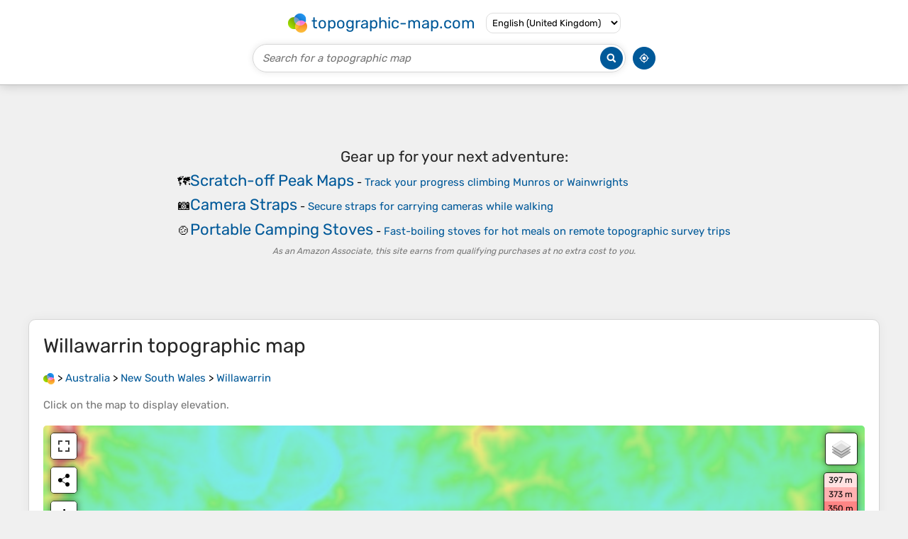

--- FILE ---
content_type: text/html; charset=UTF-8
request_url: https://en-gb.topographic-map.com/map-fgnl4s/Willawarrin/
body_size: 13907
content:
<!DOCTYPE html><html lang="en"><head><meta charset="UTF-8"><script>dataLayer=[{event:'gtm.js','gtm.start':new Date().getTime()}];function gtag(){dataLayer.push(arguments)};gtag('consent','default',{ad_personalization:'denied',ad_storage:'denied',ad_user_data:'denied',analytics_storage:'denied'})</script><script async src="https://www.googletagmanager.com/gtm.js?id=GTM-PN9JFQMT"></script><script>adsbygoogle=[]</script><link href="https://fundingchoicesmessages.google.com" rel="preconnect"><script async crossorigin="anonymous" onload="GLOBALS['adsense']='loaded'" onerror="GLOBALS['adsense']='error'" src="https://pagead2.googlesyndication.com/pagead/js/adsbygoogle.js?client=ca-pub-9471645851872079"></script><link as="font" crossorigin="anonymous" href="/bin/classes/App/rubik.ttf" rel="preload" type="font/ttf"><link href="/bin/icon-234.png" rel="icon" type="image/png"><link href="/bin/icon-192.png" rel="apple-touch-icon"><meta content="width=device-width, initial-scale=1" name="viewport"><meta content="website" property="og:type"><meta content="Topographic maps" property="og:site_name"><meta content="summary" name="twitter:card"><link href="https://en-gb.topographic-map.com/map-fgnl4s/Willawarrin/" rel="canonical"><meta content="https://en-gb.topographic-map.com/pub/maps/relation/16cz/fg5dgp/thumbnail.jpg" property="og:image"><meta content="https://en-gb.topographic-map.com/pub/maps/relation/16cz/fg5dgp/thumbnail.jpg" name="twitter:image"><meta content="352" property="og:image:width"><meta content="352" property="og:image:height"><meta content="image/jpeg" property="og:image:type"><link as="script" href="/libs/leaflet/leaflet.js" rel="preload" type="application/javascript"><link as="script" href="/libs/fullscreen/fullscreen.min.js" rel="preload" type="application/javascript"><link as="style" href="/libs/leaflet/leaflet.css" rel="preload" type="text/css"><link as="style" href="/libs/fullscreen/fullscreen.css" rel="preload" type="text/css"><link as="image" href="/bin/modules/map/share.png" rel="preload" type="image/png"><link as="image" href="/libs/fullscreen/fullscreen.png" rel="preload" type="image/png"><link as="image" href="/libs/leaflet/images/layers.png" rel="preload" type="image/png"><link as="image" href="/bin/modules/map/colors.png" rel="preload" type="image/png"><link as="image" href="/bin/modules/map/lock.png" rel="preload" type="image/png"><link href="https://a.tile.openstreetmap.org" rel="preconnect"><link href="https://b.tile.openstreetmap.org" rel="preconnect"><link href="https://c.tile.openstreetmap.org" rel="preconnect"><script>GLOBALS={}</script><script>VERSION="202601160834";ADSENSE="9471645851872079"</script><script>GLOBALS['_texts']={"":{"elevationCoefficient":[{"minimum":null,"maximum":null,"context":null,"value":"1"}],"close":[{"minimum":null,"maximum":null,"context":null,"value":"Close"}]},"modules.map":{"share":[{"minimum":null,"maximum":null,"context":null,"value":"Share"}],"email":[{"minimum":null,"maximum":null,"context":null,"value":"Email"}],"elevation":[{"minimum":null,"maximum":null,"context":null,"value":"$elevation&nbsp;m"}]}}</script><script defer src="/?_path=api._js&amp;files=templates.default%2Capps.map.home%2Cmodules.advertisement%2Cmodules.amazon%2Cmodules.map%2Cmodules.breadcrumb%2Cmodules.maps&amp;version=202601160834"></script><script>GLOBALS['_locale']={"language":"en","point":".","separator":","};appTime="s84qp6z";appMap={"id":"fgnl4s"};moduleMap={"id":"fgnl4s","latitude":-30.92914,"longitude":152.62827,"southLatitude":-30.97364,"westLongitude":152.59219,"northLatitude":-30.91117,"eastLongitude":152.66367};</script><link href="/?_path=api._css&amp;files=templates.default%2Capps.map.home%2Cmodules.advertisement%2Cmodules.amazon%2Cmodules.map%2Cmodules.breadcrumb%2Cmodules.maps&amp;version=202601160834" rel="stylesheet"><meta content="index, follow" name="robots"><title>Willawarrin topographic map, elevation, terrain</title><meta content="Willawarrin topographic map, elevation, terrain" property="og:title"><meta content="Willawarrin topographic map, elevation, terrain" name="twitter:title"><meta content="Average elevation: 62 m • Willawarrin, Kempsey Shire Council, New South Wales, 2440, Australia • Visualization and sharing of free topographic maps." name="description"><meta content="Average elevation: 62 m • Willawarrin, Kempsey Shire Council, New South Wales, 2440, Australia • Visualization and sharing of free topographic maps." property="og:description"><meta content="Average elevation: 62 m • Willawarrin, Kempsey Shire Council, New South Wales, 2440, Australia • Visualization and sharing of free topographic maps." name="twitter:description"><meta content="en_GB" property="og:locale"><meta content="https://en-gb.topographic-map.com/map-fgnl4s/Willawarrin/" property="og:url"></head><body itemscope itemtype="https://schema.org/ItemPage https://schema.org/Map"><div id="template"><header itemprop="hasPart" itemscope itemtype="https://schema.org/WPHeader"><div><div><div itemprop="mainEntity" itemscope itemtype="https://schema.org/CollectionPage"><a href="/" itemprop="url" title="Free topographic maps, elevation, terrain"><img alt="Free topographic maps, elevation, terrain" itemprop="thumbnailUrl" loading="lazy" src="/bin/templates/default/icon.png"><span itemprop="name">topographic-map.com</span></a></div><select><option lang="da" value="da-dk">Dansk (Danmark)</option><option lang="de" value="de-be">Deutsch (Belgien)</option><option lang="de" value="de-de">Deutsch (Deutschland)</option><option lang="de" value="de-lu">Deutsch (Luxemburg)</option><option lang="de" value="de-ch">Deutsch (Schweiz)</option><option lang="de" value="de-at">Deutsch (Österreich)</option><option lang="en" value="en-au">English (Australia)</option><option lang="en" value="en-bw">English (Botswana)</option><option lang="en" value="en-ca">English (Canada)</option><option lang="en" value="en-hk">English (Hong Kong)</option><option lang="en" value="en-in">English (India)</option><option lang="en" value="en-ie">English (Ireland)</option><option lang="en" value="en-il">English (Israel)</option><option lang="en" value="en-nz">English (New Zealand)</option><option lang="en" value="en-ng">English (Nigeria)</option><option lang="en" value="en-ph">English (Philippines)</option><option lang="en" value="en-sg">English (Singapore)</option><option lang="en" value="en-za">English (South Africa)</option><option lang="en" selected value="en-gb">English (United Kingdom)</option><option lang="en" value="en-us">English (United States)</option><option lang="en" value="en-zm">English (Zambia)</option><option lang="en" value="en-zw">English (Zimbabwe)</option><option lang="es" value="es-ar">Español (Argentina)</option><option lang="es" value="es-bo">Español (Bolivia)</option><option lang="es" value="es-cl">Español (Chile)</option><option lang="es" value="es-co">Español (Colombia)</option><option lang="es" value="es-cr">Español (Costa Rica)</option><option lang="es" value="es-cu">Español (Cuba)</option><option lang="es" value="es-ec">Español (Ecuador)</option><option lang="es" value="es-es">Español (España)</option><option lang="es" value="es-gt">Español (Guatemala)</option><option lang="es" value="es-hn">Español (Honduras)</option><option lang="es" value="es-mx">Español (México)</option><option lang="es" value="es-ni">Español (Nicaragua)</option><option lang="es" value="es-pa">Español (Panamá)</option><option lang="es" value="es-py">Español (Paraguay)</option><option lang="es" value="es-pe">Español (Perú)</option><option lang="es" value="es-do">Español (Rep. Dominicana)</option><option lang="es" value="es-sv">Español (Salvador)</option><option lang="es" value="es-uy">Español (Uruguay)</option><option lang="es" value="es-ve">Español (Venezuela)</option><option lang="fr" value="fr-be">Français (Belgique)</option><option lang="fr" value="fr-ca">Français (Canada)</option><option lang="fr" value="fr-fr">Français (France)</option><option lang="fr" value="fr-lu">Français (Luxembourg)</option><option lang="fr" value="fr-ch">Français (Suisse)</option><option lang="it" value="it-it">Italiano (Italia)</option><option lang="it" value="it-ch">Italiano (Svizzera)</option><option lang="nl" value="nl-be">Nederlands (België)</option><option lang="nl" value="nl-nl">Nederlands (Nederland)</option><option lang="nb" value="nb-no">Norsk (Norge)</option><option lang="pt" value="pt-br">Português (Brasil)</option><option lang="pt" value="pt-pt">Português (Portugal)</option><option lang="ru" value="ru-ru">Pусский (Россия)</option><option lang="fi" value="fi-fi">Suomi (Suomi)</option><option lang="sv" value="sv-fi">Svenska (Finland)</option><option lang="sv" value="sv-se">Svenska (Sverige)</option><option lang="uk" value="uk-ua">Українська (Україна)</option><option lang="zh" value="zh-cn">中文 (中国)</option><option lang="ja" value="ja-jp">日本語 (日本)</option></select></div></div><div><div><form title="Search for a topographic map"><input maxlength="255" name="query" placeholder="Search for a topographic map" type="text"><input alt="Search for a topographic map" src="/bin/templates/default/search.png" type="image"></form><img alt="Geolocate" loading="lazy" src="/bin/templates/default/geolocate.png" title="Geolocate"></div></div></header><main id="app"><div class="moduleAdvertisement" itemprop="hasPart" itemscope itemtype="https://schema.org/WPAdBlock"><ins class="adsbygoogle" data-ad-client="ca-pub-9471645851872079" data-ad-format="auto" data-ad-slot="8911163133" data-full-width-responsive="false"></ins><script>adsbygoogle.push({})</script><div><span lang="en">👉&nbsp;<a href="https://tessadem.com/elevation-api/" target="_blank">Easily <b>get elevation data in JSON, GeoTIFF and KML formats</b> using <b>Elevation&nbsp;API</b></a></span></div><div><span>Thank you for supporting this site&nbsp;❤️<br><a href="https://donate.stripe.com/dR6bLYec50hS8sEfYY" rel="nofollow" target="_blank"><b>Make a donation</b></a></span></div><div class="moduleAmazon"><h2>Gear up for your next adventure:</h2><div><div><span>🗺️</span><span><a href="https://www.amazon.co.uk/s?k=scratch+off+uk+peaks+map&amp;language=en_GB&amp;tag=tessanet06-21" target="_blank" rel="nofollow sponsored">Scratch-off Peak Maps</a>&nbsp;- <a href="https://www.amazon.co.uk/s?k=scratch+off+uk+peaks+map&amp;language=en_GB&amp;tag=tessanet06-21" target="_blank" rel="nofollow sponsored">Track your progress climbing Munros or Wainwrights</a></span></div><div><span>📷</span><span><a href="https://www.amazon.co.uk/s?k=camera+strap+hiking&amp;language=en_GB&amp;tag=tessanet06-21" target="_blank" rel="nofollow sponsored">Camera Straps</a>&nbsp;- <a href="https://www.amazon.co.uk/s?k=camera+strap+hiking&amp;language=en_GB&amp;tag=tessanet06-21" target="_blank" rel="nofollow sponsored">Secure straps for carrying cameras while walking</a></span></div><div><span>🍲</span><span><a href="https://www.amazon.co.uk/s?k=camping+stove+portable&amp;language=en_GB&amp;tag=tessanet06-21" target="_blank" rel="nofollow sponsored">Portable Camping Stoves</a>&nbsp;- <a href="https://www.amazon.co.uk/s?k=camping+stove+portable&amp;language=en_GB&amp;tag=tessanet06-21" target="_blank" rel="nofollow sponsored">Fast-boiling stoves for hot meals on remote topographic survey trips</a></span></div></div><p><em>As an Amazon Associate, this site earns from qualifying purchases at no extra cost to you.</em></p></div></div><section id="moduleMap"><h1><span lang="en">Willawarrin</span> topographic map</h1><nav id="moduleBreadcrumb" itemprop="breadcrumb" itemscope itemtype="https://schema.org/BreadcrumbList"><span itemprop="itemListElement" itemscope itemtype="https://schema.org/ListItem"><a href="/" itemprop="item" title="Free topographic maps, elevation, terrain"><img alt="Free topographic maps, elevation, terrain" loading="lazy" src="/bin/modules/breadcrumb/icon.png"></a><meta content="topographic-map.com" itemprop="name"><meta content="1" itemprop="position"></span>&nbsp;&gt; <span itemprop="itemListElement" itemscope itemtype="https://schema.org/ListItem"><a href="/place-m51/Australia/" itemprop="item"><strong itemprop="name" lang="en">Australia</strong></a><meta content="2" itemprop="position"></span>&nbsp;&gt; <span itemprop="itemListElement" itemscope itemtype="https://schema.org/ListItem"><a href="/place-zgp/New-South-Wales/" itemprop="item"><strong itemprop="name" lang="en">New South Wales</strong></a><meta content="3" itemprop="position"></span>&nbsp;&gt; <span itemprop="itemListElement" itemscope itemtype="https://schema.org/ListItem"><a href="/map-fgnl4s/Willawarrin/" itemprop="item"><strong itemprop="name" lang="en">Willawarrin</strong></a><meta content="4" itemprop="position"></span></nav><p>Click on the <strong>map</strong> to display <strong>elevation</strong>.</p><div class="map"></div><div class="moduleAmazon"><h2>Gear up for your next adventure:</h2><div><div><span>🧺</span><span><a href="https://www.amazon.co.uk/s?k=mesh+storage+bags&amp;language=en_GB&amp;tag=tessanet06-21" target="_blank" rel="nofollow sponsored">Mesh Stuff Sacks</a>&nbsp;- <a href="https://www.amazon.co.uk/s?k=mesh+storage+bags&amp;language=en_GB&amp;tag=tessanet06-21" target="_blank" rel="nofollow sponsored">Breathable storage for wet gear or camp organization</a></span></div><div><span>🦟</span><span><a href="https://www.amazon.co.uk/s?k=insect+repellent+deet&amp;language=en_GB&amp;tag=tessanet06-21" target="_blank" rel="nofollow sponsored">Anti-Midge &amp; Tick Repellent</a>&nbsp;- <a href="https://www.amazon.co.uk/s?k=insect+repellent+deet&amp;language=en_GB&amp;tag=tessanet06-21" target="_blank" rel="nofollow sponsored">Vital for hiking in the Scottish Highlands during summer</a></span></div><div><span>⌚</span><span><a href="https://www.amazon.co.uk/s?k=altimeter+watch&amp;language=en_GB&amp;tag=tessanet06-21" target="_blank" rel="nofollow sponsored">Altimeter Watches</a>&nbsp;- <a href="https://www.amazon.co.uk/s?k=altimeter+watch&amp;language=en_GB&amp;tag=tessanet06-21" target="_blank" rel="nofollow sponsored">Watches measuring altitude for mountain activities</a></span></div></div><p><em>As an Amazon Associate, this site earns from qualifying purchases at no extra cost to you.</em></p></div></section><section><h2>About this map</h2><div><div class="about" itemprop="description"><a href="/map-fgnl4s/Willawarrin/" itemprop="url" title="Willawarrin topographic map, elevation, terrain"><img alt="Willawarrin topographic map, elevation, terrain" itemprop="primaryImageOfPage image thumbnail" loading="lazy" src="/pub/maps/relation/16cz/fg5dgp/thumbnail.jpg"></a><div><p><strong>Name</strong>: <span lang="en">Willawarrin</span> topographic map, elevation, terrain.</p><p><strong>Location</strong>: <a href="https://www.google.com/maps/search/Willawarrin%2C%20Kempsey%20Shire%20Council%2C%20New%20South%20Wales%2C%202440%2C%20Australia" itemprop="contentLocation" itemscope itemtype="https://schema.org/Place" target="_blank"><span itemprop="name address" lang="en">Willawarrin, Kempsey Shire Council, New South Wales, 2440, Australia</span> (<span itemprop="geo" itemscope itemtype="https://schema.org/GeoShape"><span itemprop="box">-30.97364 152.59219 -30.91117 152.66367</span></span>)<meta content="-30.92914" itemprop="latitude"><meta content="152.62827" itemprop="longitude"></a></p><p><strong>Average elevation</strong>: 62&nbsp;m</p><p><strong>Minimum elevation</strong>: 20&nbsp;m</p><p><strong>Maximum elevation</strong>: 186&nbsp;m</p></div></div></div></section><div class="moduleAdvertisement" itemprop="hasPart" itemscope itemtype="https://schema.org/WPAdBlock"><div><span lang="en">👉&nbsp;<a href="https://tessadem.com/elevation-api/" target="_blank">Easily <b>get elevation data in JSON, GeoTIFF and KML formats</b> using <b>Elevation&nbsp;API</b></a></span></div><div><span>Thank you for supporting this site&nbsp;❤️<br><a href="https://donate.stripe.com/dR6bLYec50hS8sEfYY" rel="nofollow" target="_blank"><b>Make a donation</b></a></span></div><div class="moduleAmazon"><h2>Gear up for your next adventure:</h2><div><div><span>🥾</span><span><a href="https://www.amazon.co.uk/s?k=trekking+poles&amp;language=en_GB&amp;tag=tessanet06-21" target="_blank" rel="nofollow sponsored">Trekking Poles</a>&nbsp;- <a href="https://www.amazon.co.uk/s?k=trekking+poles&amp;language=en_GB&amp;tag=tessanet06-21" target="_blank" rel="nofollow sponsored">Poles to improve stability on uneven terrain</a></span></div><div><span>📷</span><span><a href="https://www.amazon.co.uk/s?k=camera+strap+hiking&amp;language=en_GB&amp;tag=tessanet06-21" target="_blank" rel="nofollow sponsored">Camera Straps</a>&nbsp;- <a href="https://www.amazon.co.uk/s?k=camera+strap+hiking&amp;language=en_GB&amp;tag=tessanet06-21" target="_blank" rel="nofollow sponsored">Secure straps for carrying cameras while walking</a></span></div><div><span>🥤</span><span><a href="https://www.amazon.co.uk/s?k=collapsible+water+bottle&amp;language=en_GB&amp;tag=tessanet06-21" target="_blank" rel="nofollow sponsored">Collapsible Water Bottles</a>&nbsp;- <a href="https://www.amazon.co.uk/s?k=collapsible+water+bottle&amp;language=en_GB&amp;tag=tessanet06-21" target="_blank" rel="nofollow sponsored">Save space in your rucksack as you consume your water</a></span></div></div><p><em>As an Amazon Associate, this site earns from qualifying purchases at no extra cost to you.</em></p></div></div><section id="moduleMaps"><h2>Other topographic maps</h2><p>Click on a <strong>map</strong> to view its <strong>topography</strong>, its <strong>elevation</strong> and its <strong>terrain</strong>.</p><div><div itemprop="mentions" itemscope itemtype="https://schema.org/ItemPage https://schema.org/Map"><a href="/map-rdzzcz/Smoky-Point/" itemprop="url" title="Smoky Point topographic map, elevation, terrain"><img alt="Smoky Point topographic map, elevation, terrain" loading="lazy" src="/pub/maps/node/69nh/hn4nmj51/icon.jpg" itemprop="thumbnailUrl"></a><div><h3 itemprop="name"><a href="/map-rdzzcz/Smoky-Point/" lang="en">Smoky Point</a></h3><p itemprop="breadcrumb"><a href="/place-m51/Australia/" lang="en">Australia</a>&nbsp;&gt; <a href="/place-zgp/New-South-Wales/" lang="en">New South Wales</a>&nbsp;&gt; <a href="/place-3g4718/Curlewis/" lang="en">Curlewis</a></p><div itemprop="description"><p><strong>Average elevation</strong>: 363&nbsp;m</p></div></div></div><div itemprop="mentions" itemscope itemtype="https://schema.org/ItemPage https://schema.org/Map"><a href="/map-85vn14/Diamond-Head/" itemprop="url" title="Diamond Head topographic map, elevation, terrain"><img alt="Diamond Head topographic map, elevation, terrain" loading="lazy" src="/pub/maps/node/6c9m/tnx7xttj/icon.jpg" itemprop="thumbnailUrl"></a><div><h3 itemprop="name"><a href="/map-85vn14/Diamond-Head/" lang="en">Diamond Head</a></h3><p itemprop="breadcrumb"><a href="/place-m51/Australia/" lang="en">Australia</a>&nbsp;&gt; <a href="/place-zgp/New-South-Wales/" lang="en">New South Wales</a></p><div itemprop="description"><p><strong>Average elevation</strong>: 9&nbsp;m</p></div></div></div><div itemprop="mentions" itemscope itemtype="https://schema.org/ItemPage https://schema.org/Map"><a href="/map-16csrr/Springwood-Park/" itemprop="url" title="Springwood Park topographic map, elevation, terrain"><img alt="Springwood Park topographic map, elevation, terrain" loading="lazy" src="/pub/maps/way/gpf3/hjtjfntp/icon.jpg" itemprop="thumbnailUrl"></a><div><h3 itemprop="name"><a href="/map-16csrr/Springwood-Park/" lang="en">Springwood Park</a></h3><p itemprop="breadcrumb"><a href="/place-m51/Australia/" lang="en">Australia</a>&nbsp;&gt; <a href="/place-zgp/New-South-Wales/" lang="en">New South Wales</a>&nbsp;&gt; <a href="/place-w53l/Sydney/" lang="en">Sydney</a>&nbsp;&gt; <a href="/place-3zkw18/Springwood/" lang="en">Springwood</a></p><div itemprop="description"><p><strong>Average elevation</strong>: 341&nbsp;m</p></div></div></div><div itemprop="mentions" itemscope itemtype="https://schema.org/ItemPage https://schema.org/Map"><a href="/map-85zt14/Melon-Ridge/" itemprop="url" title="Melon Ridge topographic map, elevation, terrain"><img alt="Melon Ridge topographic map, elevation, terrain" loading="lazy" src="/pub/maps/node/hltj/2373jtj/icon.jpg" itemprop="thumbnailUrl"></a><div><h3 itemprop="name"><a href="/map-85zt14/Melon-Ridge/" lang="en">Melon Ridge</a></h3><p itemprop="breadcrumb"><a href="/place-m51/Australia/" lang="en">Australia</a>&nbsp;&gt; <a href="/place-zgp/New-South-Wales/" lang="en">New South Wales</a>&nbsp;&gt; <a href="/place-d19ntf/Boggabilla/" lang="en">Boggabilla</a></p><div itemprop="description"><p><strong>Average elevation</strong>: 223&nbsp;m</p></div></div></div><div itemprop="mentions" itemscope itemtype="https://schema.org/ItemPage https://schema.org/Map"><a href="/map-4gk1tp/Barnett-Park/" itemprop="url" title="Barnett Park topographic map, elevation, terrain"><img alt="Barnett Park topographic map, elevation, terrain" loading="lazy" src="/pub/maps/way/gvnx/mrsdlqz4/icon.jpg" itemprop="thumbnailUrl"></a><div><h3 itemprop="name"><a href="/map-4gk1tp/Barnett-Park/" lang="en">Barnett Park</a></h3><p itemprop="breadcrumb"><a href="/place-m51/Australia/" lang="en">Australia</a>&nbsp;&gt; <a href="/place-zgp/New-South-Wales/" lang="en">New South Wales</a>&nbsp;&gt; <a href="/place-w53l/Sydney/" lang="en">Sydney</a></p><div itemprop="description"><p><strong>Average elevation</strong>: 51&nbsp;m</p></div></div></div><div class="moduleAdvertisement" itemprop="hasPart" itemscope itemtype="https://schema.org/WPAdBlock"><div><span lang="en">👉&nbsp;<a href="https://tessadem.com/elevation-api/" target="_blank">Easily <b>get elevation data in JSON, GeoTIFF and KML formats</b> using <b>Elevation&nbsp;API</b></a></span></div><div><span>Thank you for supporting this site&nbsp;❤️<br><a href="https://donate.stripe.com/dR6bLYec50hS8sEfYY" rel="nofollow" target="_blank"><b>Make a donation</b></a></span></div><div class="moduleAmazon"><h2>Gear up for your next adventure:</h2><div><div><span>📚</span><span><a href="https://www.amazon.co.uk/s?k=hiking+guidebooks+uk&amp;language=en_GB&amp;tag=tessanet06-21" target="_blank" rel="nofollow sponsored">UK Hiking Guidebooks</a>&nbsp;- <a href="https://www.amazon.co.uk/s?k=hiking+guidebooks+uk&amp;language=en_GB&amp;tag=tessanet06-21" target="_blank" rel="nofollow sponsored">Detailed route descriptions for the Lake District, Peaks, and Highlands</a></span></div><div><span>🧺</span><span><a href="https://www.amazon.co.uk/s?k=microfibre+travel+towel&amp;language=en_GB&amp;tag=tessanet06-21" target="_blank" rel="nofollow sponsored">Microfibre Travel Towels</a>&nbsp;- <a href="https://www.amazon.co.uk/s?k=microfibre+travel+towel&amp;language=en_GB&amp;tag=tessanet06-21" target="_blank" rel="nofollow sponsored">Fast-drying and compact towels for wild swimming and camping</a></span></div><div><span>🔭</span><span><a href="https://www.amazon.co.uk/s?k=compact+binoculars+hiking&amp;language=en_GB&amp;tag=tessanet06-21" target="_blank" rel="nofollow sponsored">Compact Hiking Binoculars</a>&nbsp;- <a href="https://www.amazon.co.uk/s?k=compact+binoculars+hiking&amp;language=en_GB&amp;tag=tessanet06-21" target="_blank" rel="nofollow sponsored">Lightweight optics for scouting terrain and spotting wildlife</a></span></div></div><p><em>As an Amazon Associate, this site earns from qualifying purchases at no extra cost to you.</em></p></div></div><div itemprop="mentions" itemscope itemtype="https://schema.org/ItemPage https://schema.org/Map"><a href="/map-8b4fz4/Cumber-Melon-Mountain-Mt-Baldy/" itemprop="url" title="Cumber-Melon Mountain (Mt Baldy) topographic map, elevation, terrain"><img alt="Cumber-Melon Mountain (Mt Baldy) topographic map, elevation, terrain" loading="lazy" src="/pub/maps/node/691h/wfv7s83l/icon.jpg" itemprop="thumbnailUrl"></a><div><h3 itemprop="name"><a href="/map-8b4fz4/Cumber-Melon-Mountain-Mt-Baldy/" lang="en">Cumber-Melon Mountain (Mt Baldy)</a></h3><p itemprop="breadcrumb"><a href="/place-m51/Australia/" lang="en">Australia</a>&nbsp;&gt; <a href="/place-zgp/New-South-Wales/" lang="en">New South Wales</a>&nbsp;&gt; <a href="/place-3qrf18/Kandos/" lang="en">Kandos</a></p><div itemprop="description"><p><strong>Average elevation</strong>: 879&nbsp;m</p></div></div></div><div itemprop="mentions" itemscope itemtype="https://schema.org/ItemPage https://schema.org/Map"><a href="/map-6chjtf/Warren-Reserve/" itemprop="url" title="Warren Reserve topographic map, elevation, terrain"><img alt="Warren Reserve topographic map, elevation, terrain" loading="lazy" src="/pub/maps/way/ktzs/fnfk3t6/icon.jpg" itemprop="thumbnailUrl"></a><div><h3 itemprop="name"><a href="/map-6chjtf/Warren-Reserve/" lang="en">Warren Reserve</a></h3><p itemprop="breadcrumb"><a href="/place-m51/Australia/" lang="en">Australia</a>&nbsp;&gt; <a href="/place-zgp/New-South-Wales/" lang="en">New South Wales</a>&nbsp;&gt; <a href="/place-w53l/Sydney/" lang="en">Sydney</a></p><div itemprop="description"><p><strong>Average elevation</strong>: 47&nbsp;m</p></div></div></div><div itemprop="mentions" itemscope itemtype="https://schema.org/ItemPage https://schema.org/Map"><a href="/map-fqfs4s/Primrose-Park/" itemprop="url" title="Primrose Park topographic map, elevation, terrain"><img alt="Primrose Park topographic map, elevation, terrain" loading="lazy" src="/pub/maps/way/twrr/d5zf9m/icon.jpg" itemprop="thumbnailUrl"></a><div><h3 itemprop="name"><a href="/map-fqfs4s/Primrose-Park/" lang="en">Primrose Park</a></h3><p itemprop="breadcrumb"><a href="/place-m51/Australia/" lang="en">Australia</a>&nbsp;&gt; <a href="/place-zgp/New-South-Wales/" lang="en">New South Wales</a>&nbsp;&gt; <a href="/place-w53l/Sydney/" lang="en">Sydney</a></p><div itemprop="description"><p><strong>Average elevation</strong>: 57&nbsp;m</p></div></div></div><div itemprop="mentions" itemscope itemtype="https://schema.org/ItemPage https://schema.org/Map"><a href="/map-zm99tj/Shipley/" itemprop="url" title="Shipley topographic map, elevation, terrain"><img alt="Shipley topographic map, elevation, terrain" loading="lazy" src="/pub/maps/node/z43q/3q9nhgp/icon.jpg" itemprop="thumbnailUrl"></a><div><h3 itemprop="name"><a href="/map-zm99tj/Shipley/" lang="en">Shipley</a></h3><p itemprop="breadcrumb"><a href="/place-m51/Australia/" lang="en">Australia</a>&nbsp;&gt; <a href="/place-zgp/New-South-Wales/" lang="en">New South Wales</a>&nbsp;&gt; <a href="/place-ht1b3/Blackheath/" lang="en">Blackheath</a></p><div itemprop="description"><p><strong>Average elevation</strong>: 966&nbsp;m</p></div></div></div><div itemprop="mentions" itemscope itemtype="https://schema.org/ItemPage https://schema.org/Map"><a href="/map-c8fk3q/Sutherland-Shire-Centenary-Park/" itemprop="url" title="Sutherland Shire Centenary Park topographic map, elevation, terrain"><img alt="Sutherland Shire Centenary Park topographic map, elevation, terrain" loading="lazy" src="/pub/maps/way/zb3/6lmhnf3/icon.jpg" itemprop="thumbnailUrl"></a><div><h3 itemprop="name"><a href="/map-c8fk3q/Sutherland-Shire-Centenary-Park/" lang="en">Sutherland Shire Centenary Park</a></h3><p itemprop="breadcrumb"><a href="/place-m51/Australia/" lang="en">Australia</a>&nbsp;&gt; <a href="/place-zgp/New-South-Wales/" lang="en">New South Wales</a>&nbsp;&gt; <a href="/place-w53l/Sydney/" lang="en">Sydney</a></p><div itemprop="description"><p><strong>Average elevation</strong>: 33&nbsp;m</p></div></div></div><div class="moduleAdvertisement" itemprop="hasPart" itemscope itemtype="https://schema.org/WPAdBlock"><div><span lang="en">👉&nbsp;<a href="https://tessadem.com/elevation-api/" target="_blank">Easily <b>get elevation data in JSON, GeoTIFF and KML formats</b> using <b>Elevation&nbsp;API</b></a></span></div><div><span>Thank you for supporting this site&nbsp;❤️<br><a href="https://donate.stripe.com/dR6bLYec50hS8sEfYY" rel="nofollow" target="_blank"><b>Make a donation</b></a></span></div><div class="moduleAmazon"><h2>Gear up for your next adventure:</h2><div><div><span>🔦</span><span><a href="https://www.amazon.co.uk/s?k=keychain+torch+bright&amp;language=en_GB&amp;tag=tessanet06-21" target="_blank" rel="nofollow sponsored">Keychain LED Torches</a>&nbsp;- <a href="https://www.amazon.co.uk/s?k=keychain+torch+bright&amp;language=en_GB&amp;tag=tessanet06-21" target="_blank" rel="nofollow sponsored">Emergency backup light for finding gear in your pack</a></span></div><div><span>🍱</span><span><a href="https://www.amazon.co.uk/s?k=camping+food+container&amp;language=en_GB&amp;tag=tessanet06-21" target="_blank" rel="nofollow sponsored">Food Containers</a>&nbsp;- <a href="https://www.amazon.co.uk/s?k=camping+food+container&amp;language=en_GB&amp;tag=tessanet06-21" target="_blank" rel="nofollow sponsored">Reusable containers for outdoor meals</a></span></div><div><span>🗺️</span><span><a href="https://www.amazon.co.uk/s?k=ordnance+survey+maps&amp;language=en_GB&amp;tag=tessanet06-21" target="_blank" rel="nofollow sponsored">Ordnance Survey Maps</a>&nbsp;- <a href="https://www.amazon.co.uk/s?k=ordnance+survey+maps&amp;language=en_GB&amp;tag=tessanet06-21" target="_blank" rel="nofollow sponsored">Essential paper maps for hiking across the UK national parks</a></span></div></div><p><em>As an Amazon Associate, this site earns from qualifying purchases at no extra cost to you.</em></p></div></div><div itemprop="mentions" itemscope itemtype="https://schema.org/ItemPage https://schema.org/Map"><a href="/map-6z48tf/Pulpit-Hill/" itemprop="url" title="Pulpit Hill topographic map, elevation, terrain"><img alt="Pulpit Hill topographic map, elevation, terrain" loading="lazy" src="/pub/maps/node/r4cz/gxffk79m/icon.jpg" itemprop="thumbnailUrl"></a><div><h3 itemprop="name"><a href="/map-6z48tf/Pulpit-Hill/" lang="en">Pulpit Hill</a></h3><p itemprop="breadcrumb"><a href="/place-m51/Australia/" lang="en">Australia</a>&nbsp;&gt; <a href="/place-zgp/New-South-Wales/" lang="en">New South Wales</a>&nbsp;&gt; <a href="/place-w53l/Sydney/" lang="en">Sydney</a></p><div itemprop="description"><p><strong>Average elevation</strong>: 954&nbsp;m</p></div></div></div><div itemprop="mentions" itemscope itemtype="https://schema.org/ItemPage https://schema.org/Map"><a href="/map-mw3h1h/Bingie-Bingie-Point/" itemprop="url" title="Bingie Bingie Point topographic map, elevation, terrain"><img alt="Bingie Bingie Point topographic map, elevation, terrain" loading="lazy" src="/pub/maps/node/4grr/fw4m7q14/icon.jpg" itemprop="thumbnailUrl"></a><div><h3 itemprop="name"><a href="/map-mw3h1h/Bingie-Bingie-Point/" lang="en">Bingie Bingie Point</a></h3><p itemprop="breadcrumb"><a href="/place-m51/Australia/" lang="en">Australia</a>&nbsp;&gt; <a href="/place-zgp/New-South-Wales/" lang="en">New South Wales</a>&nbsp;&gt; <a href="/place-7j6wt6/Bingie/" lang="en">Bingie</a></p><div itemprop="description"><p><strong>Average elevation</strong>: 4&nbsp;m</p></div></div></div><div itemprop="mentions" itemscope itemtype="https://schema.org/ItemPage https://schema.org/Map"><a href="/map-n6d851/Goolawah-Plain/" itemprop="url" title="Goolawah Plain topographic map, elevation, terrain"><img alt="Goolawah Plain topographic map, elevation, terrain" loading="lazy" src="/pub/maps/node/rmt/k2n7fkl/icon.jpg" itemprop="thumbnailUrl"></a><div><h3 itemprop="name"><a href="/map-n6d851/Goolawah-Plain/" lang="en">Goolawah Plain</a></h3><p itemprop="breadcrumb"><a href="/place-m51/Australia/" lang="en">Australia</a>&nbsp;&gt; <a href="/place-zgp/New-South-Wales/" lang="en">New South Wales</a>&nbsp;&gt; <a href="/place-3q5gs8/Crescent-Head/" lang="en">Crescent Head</a></p><div itemprop="description"><p><strong>Average elevation</strong>: 22&nbsp;m</p></div></div></div><div itemprop="mentions" itemscope itemtype="https://schema.org/ItemPage https://schema.org/Map"><a href="/map-p724dn/Merric-Circle/" itemprop="url" title="Merric Circle topographic map, elevation, terrain"><img alt="Merric Circle topographic map, elevation, terrain" loading="lazy" src="/pub/maps/way/693l/51tjctf/icon.jpg" itemprop="thumbnailUrl"></a><div><h3 itemprop="name"><a href="/map-p724dn/Merric-Circle/" lang="en">Merric Circle</a></h3><p itemprop="breadcrumb"><a href="/place-m51/Australia/" lang="en">Australia</a>&nbsp;&gt; <a href="/place-zgp/New-South-Wales/" lang="en">New South Wales</a>&nbsp;&gt; <a href="/place-w53l/Sydney/" lang="en">Sydney</a></p><div itemprop="description"><p><strong>Average elevation</strong>: 49&nbsp;m</p></div></div></div><div itemprop="mentions" itemscope itemtype="https://schema.org/ItemPage https://schema.org/Map"><a href="/map-fj2wzs/Worimi-Conservation-Lands-Lookout/" itemprop="url" title="Worimi Conservation Lands Lookout topographic map, elevation, terrain"><img alt="Worimi Conservation Lands Lookout topographic map, elevation, terrain" loading="lazy" src="/pub/maps/node/smnh/3hqmgddn/icon.jpg" itemprop="thumbnailUrl"></a><div><h3 itemprop="name"><a href="/map-fj2wzs/Worimi-Conservation-Lands-Lookout/" lang="en">Worimi Conservation Lands Lookout</a></h3><p itemprop="breadcrumb"><a href="/place-m51/Australia/" lang="en">Australia</a>&nbsp;&gt; <a href="/place-zgp/New-South-Wales/" lang="en">New South Wales</a>&nbsp;&gt; <a href="/place-fr98kl/Anna-Bay/" lang="en">Anna Bay</a></p><div itemprop="description"><p><strong>Average elevation</strong>: 6&nbsp;m</p></div></div></div><div class="moduleAdvertisement" itemprop="hasPart" itemscope itemtype="https://schema.org/WPAdBlock"><div><span lang="en">👉&nbsp;<a href="https://tessadem.com/elevation-api/" target="_blank">Easily <b>get elevation data in JSON, GeoTIFF and KML formats</b> using <b>Elevation&nbsp;API</b></a></span></div><div><span>Thank you for supporting this site&nbsp;❤️<br><a href="https://donate.stripe.com/dR6bLYec50hS8sEfYY" rel="nofollow" target="_blank"><b>Make a donation</b></a></span></div><div class="moduleAmazon"><h2>Gear up for your next adventure:</h2><div><div><span>🥄</span><span><a href="https://www.amazon.co.uk/s?k=long+handle+spork&amp;language=en_GB&amp;tag=tessanet06-21" target="_blank" rel="nofollow sponsored">Titanium Camping Sporks</a>&nbsp;- <a href="https://www.amazon.co.uk/s?k=long+handle+spork&amp;language=en_GB&amp;tag=tessanet06-21" target="_blank" rel="nofollow sponsored">The ultimate lightweight utensil for trail meals</a></span></div><div><span>🦯</span><span><a href="https://www.amazon.co.uk/s?k=walking+poles&amp;language=en_GB&amp;tag=tessanet06-21" target="_blank" rel="nofollow sponsored">Walking Poles</a>&nbsp;- <a href="https://www.amazon.co.uk/s?k=walking+poles&amp;language=en_GB&amp;tag=tessanet06-21" target="_blank" rel="nofollow sponsored">Supportive poles for long-distance walking</a></span></div><div><span>🧼</span><span><a href="https://www.amazon.co.uk/s?k=camping+hygiene+kit&amp;language=en_GB&amp;tag=tessanet06-21" target="_blank" rel="nofollow sponsored">Camping Hygiene Kits</a>&nbsp;- <a href="https://www.amazon.co.uk/s?k=camping+hygiene+kit&amp;language=en_GB&amp;tag=tessanet06-21" target="_blank" rel="nofollow sponsored">Compact hygiene essentials for outdoor stays</a></span></div></div><p><em>As an Amazon Associate, this site earns from qualifying purchases at no extra cost to you.</em></p></div></div><div itemprop="mentions" itemscope itemtype="https://schema.org/ItemPage https://schema.org/Map"><a href="/map-l5rxb3/Mount-Kaputar/" itemprop="url" title="Mount Kaputar topographic map, elevation, terrain"><img alt="Mount Kaputar topographic map, elevation, terrain" loading="lazy" src="/pub/maps/node/h4tp/t8kqk9dn/icon.jpg" itemprop="thumbnailUrl"></a><div><h3 itemprop="name"><a href="/map-l5rxb3/Mount-Kaputar/" lang="en">Mount Kaputar</a></h3><p itemprop="breadcrumb"><a href="/place-m51/Australia/" lang="en">Australia</a>&nbsp;&gt; <a href="/place-zgp/New-South-Wales/" lang="en">New South Wales</a></p><div itemprop="description"><p><strong>Average elevation</strong>: 1,261&nbsp;m</p></div></div></div><div itemprop="mentions" itemscope itemtype="https://schema.org/ItemPage https://schema.org/Map"><a href="/map-r34jcz/Tweed-Heads/" itemprop="url" title="Tweed Heads topographic map, elevation, terrain"><img alt="Tweed Heads topographic map, elevation, terrain" loading="lazy" src="/pub/maps/node/3ws8/wwq8tnx/icon.jpg" itemprop="thumbnailUrl"></a><div><h3 itemprop="name"><a href="/map-r34jcz/Tweed-Heads/" lang="en">Tweed Heads</a></h3><p itemprop="breadcrumb"><a href="/place-m51/Australia/" lang="en">Australia</a>&nbsp;&gt; <a href="/place-zgp/New-South-Wales/" lang="en">New South Wales</a></p><div itemprop="description"><p><strong>Average elevation</strong>: 3&nbsp;m</p></div></div></div><div itemprop="mentions" itemscope itemtype="https://schema.org/ItemPage https://schema.org/Map"><a href="/map-cmwd3q/Five-Ways/" itemprop="url" title="Five Ways topographic map, elevation, terrain"><img alt="Five Ways topographic map, elevation, terrain" loading="lazy" src="/pub/maps/node/szf3/sg14snh/icon.jpg" itemprop="thumbnailUrl"></a><div><h3 itemprop="name"><a href="/map-cmwd3q/Five-Ways/" lang="en">Five Ways</a></h3><p itemprop="breadcrumb"><a href="/place-m51/Australia/" lang="en">Australia</a>&nbsp;&gt; <a href="/place-zgp/New-South-Wales/" lang="en">New South Wales</a></p><div itemprop="description"><p><strong>Average elevation</strong>: 124&nbsp;m</p></div></div></div><div itemprop="mentions" itemscope itemtype="https://schema.org/ItemPage https://schema.org/Map"><a href="/map-djht3l/Dights-Hill/" itemprop="url" title="Dights Hill topographic map, elevation, terrain"><img alt="Dights Hill topographic map, elevation, terrain" loading="lazy" src="/pub/maps/node/mb3/268t8tj/icon.jpg" itemprop="thumbnailUrl"></a><div><h3 itemprop="name"><a href="/map-djht3l/Dights-Hill/" lang="en">Dights Hill</a></h3><p itemprop="breadcrumb"><a href="/place-m51/Australia/" lang="en">Australia</a>&nbsp;&gt; <a href="/place-zgp/New-South-Wales/" lang="en">New South Wales</a>&nbsp;&gt; <a href="/place-w53l/Sydney/" lang="en">Sydney</a>&nbsp;&gt; <a href="/place-rd4dn/Richmond/" lang="en">Richmond</a></p><div itemprop="description"><p><strong>Average elevation</strong>: 18&nbsp;m</p></div></div></div><div itemprop="mentions" itemscope itemtype="https://schema.org/ItemPage https://schema.org/Map"><a href="/map-471cgp/Edinburgh-Castle-Rock/" itemprop="url" title="Edinburgh Castle Rock topographic map, elevation, terrain"><img alt="Edinburgh Castle Rock topographic map, elevation, terrain" loading="lazy" src="/pub/maps/node/w55k/q98s6tf/icon.jpg" itemprop="thumbnailUrl"></a><div><h3 itemprop="name"><a href="/map-471cgp/Edinburgh-Castle-Rock/" lang="en">Edinburgh Castle Rock</a></h3><p itemprop="breadcrumb"><a href="/place-m51/Australia/" lang="en">Australia</a>&nbsp;&gt; <a href="/place-zgp/New-South-Wales/" lang="en">New South Wales</a></p><div itemprop="description"><p><strong>Average elevation</strong>: 873&nbsp;m</p></div></div></div><div class="moduleAdvertisement" itemprop="hasPart" itemscope itemtype="https://schema.org/WPAdBlock"><div><span lang="en">👉&nbsp;<a href="https://tessadem.com/elevation-api/" target="_blank">Easily <b>get elevation data in JSON, GeoTIFF and KML formats</b> using <b>Elevation&nbsp;API</b></a></span></div><div><span>Thank you for supporting this site&nbsp;❤️<br><a href="https://donate.stripe.com/dR6bLYec50hS8sEfYY" rel="nofollow" target="_blank"><b>Make a donation</b></a></span></div><div class="moduleAmazon"><h2>Gear up for your next adventure:</h2><div><div><span>🐕</span><span><a href="https://www.amazon.co.uk/s?k=dog+hiking+gear&amp;language=en_GB&amp;tag=tessanet06-21" target="_blank" rel="nofollow sponsored">Dog Hiking Gear</a>&nbsp;- <a href="https://www.amazon.co.uk/s?k=dog+hiking+gear&amp;language=en_GB&amp;tag=tessanet06-21" target="_blank" rel="nofollow sponsored">Equipment for hiking safely with dogs</a></span></div><div><span>🔋</span><span><a href="https://www.amazon.co.uk/s?k=power+bank+outdoor&amp;language=en_GB&amp;tag=tessanet06-21" target="_blank" rel="nofollow sponsored">Power Banks</a>&nbsp;- <a href="https://www.amazon.co.uk/s?k=power+bank+outdoor&amp;language=en_GB&amp;tag=tessanet06-21" target="_blank" rel="nofollow sponsored">Portable chargers for long outdoor trips</a></span></div><div><span>🧴</span><span><a href="https://www.amazon.co.uk/s?k=sunscreen+stick+sport&amp;language=en_GB&amp;tag=tessanet06-21" target="_blank" rel="nofollow sponsored">Sport Sunscreen Sticks</a>&nbsp;- <a href="https://www.amazon.co.uk/s?k=sunscreen+stick+sport&amp;language=en_GB&amp;tag=tessanet06-21" target="_blank" rel="nofollow sponsored">High-protection sunblock that won't run into your eyes on the trail</a></span></div></div><p><em>As an Amazon Associate, this site earns from qualifying purchases at no extra cost to you.</em></p></div></div><div itemprop="mentions" itemscope itemtype="https://schema.org/ItemPage https://schema.org/Map"><a href="/map-89nqz4/Lodore-Falls/" itemprop="url" title="Lodore Falls topographic map, elevation, terrain"><img alt="Lodore Falls topographic map, elevation, terrain" loading="lazy" src="/pub/maps/node/xk3l/jp7v9gt/icon.jpg" itemprop="thumbnailUrl"></a><div><h3 itemprop="name"><a href="/map-89nqz4/Lodore-Falls/" lang="en">Lodore Falls</a></h3><p itemprop="breadcrumb"><a href="/place-m51/Australia/" lang="en">Australia</a>&nbsp;&gt; <a href="/place-zgp/New-South-Wales/" lang="en">New South Wales</a></p><div itemprop="description"><p><strong>Average elevation</strong>: 796&nbsp;m</p></div></div></div><div itemprop="mentions" itemscope itemtype="https://schema.org/ItemPage https://schema.org/Map"><a href="/map-l9v4f3/Norries-Headland/" itemprop="url" title="Norries Headland topographic map, elevation, terrain"><img alt="Norries Headland topographic map, elevation, terrain" loading="lazy" src="/pub/maps/node/mgmt/3rr81vdn/icon.jpg" itemprop="thumbnailUrl"></a><div><h3 itemprop="name"><a href="/map-l9v4f3/Norries-Headland/" lang="en">Norries Headland</a></h3><p itemprop="breadcrumb"><a href="/place-m51/Australia/" lang="en">Australia</a>&nbsp;&gt; <a href="/place-zgp/New-South-Wales/" lang="en">New South Wales</a></p><div itemprop="description"><p><strong>Average elevation</strong>: 2&nbsp;m</p></div></div></div><div itemprop="mentions" itemscope itemtype="https://schema.org/ItemPage https://schema.org/Map"><a href="/map-475sgp/North-Rock/" itemprop="url" title="North Rock topographic map, elevation, terrain"><img alt="North Rock topographic map, elevation, terrain" loading="lazy" src="/pub/maps/way/b85k/k2mt1b3/icon.jpg" itemprop="thumbnailUrl"></a><div><h3 itemprop="name"><a href="/map-475sgp/North-Rock/" lang="en">North Rock</a></h3><p itemprop="breadcrumb"><a href="/place-m51/Australia/" lang="en">Australia</a>&nbsp;&gt; <a href="/place-zgp/New-South-Wales/" lang="en">New South Wales</a></p><div itemprop="description"><p><strong>Average elevation</strong>: 0&nbsp;m</p></div></div></div><div itemprop="mentions" itemscope itemtype="https://schema.org/ItemPage https://schema.org/Map"><a href="/map-v8s1m2/North-Cronulla-Beach/" itemprop="url" title="North Cronulla Beach topographic map, elevation, terrain"><img alt="North Cronulla Beach topographic map, elevation, terrain" loading="lazy" src="/pub/maps/way/mrcz/3l8clnh/icon.jpg" itemprop="thumbnailUrl"></a><div><h3 itemprop="name"><a href="/map-v8s1m2/North-Cronulla-Beach/" lang="en">North Cronulla Beach</a></h3><p itemprop="breadcrumb"><a href="/place-m51/Australia/" lang="en">Australia</a>&nbsp;&gt; <a href="/place-zgp/New-South-Wales/" lang="en">New South Wales</a>&nbsp;&gt; <a href="/place-w53l/Sydney/" lang="en">Sydney</a></p><div itemprop="description"><p><strong>Average elevation</strong>: 8&nbsp;m</p></div></div></div><div itemprop="mentions" itemscope itemtype="https://schema.org/ItemPage https://schema.org/Map"><a href="/map-chsv3q/Mount-George/" itemprop="url" title="Mount George topographic map, elevation, terrain"><img alt="Mount George topographic map, elevation, terrain" loading="lazy" src="/pub/maps/node/kps8/kd9dx93l/icon.jpg" itemprop="thumbnailUrl"></a><div><h3 itemprop="name"><a href="/map-chsv3q/Mount-George/" lang="en">Mount George</a></h3><p itemprop="breadcrumb"><a href="/place-m51/Australia/" lang="en">Australia</a>&nbsp;&gt; <a href="/place-zgp/New-South-Wales/" lang="en">New South Wales</a>&nbsp;&gt; <a href="/place-44mpnh/Vacy/" lang="en">Vacy</a></p><div itemprop="description"><p><strong>Average elevation</strong>: 192&nbsp;m</p></div></div></div><div class="moduleAdvertisement" itemprop="hasPart" itemscope itemtype="https://schema.org/WPAdBlock"><div><span lang="en">👉&nbsp;<a href="https://tessadem.com/elevation-api/" target="_blank">Easily <b>get elevation data in JSON, GeoTIFF and KML formats</b> using <b>Elevation&nbsp;API</b></a></span></div><div><span>Thank you for supporting this site&nbsp;❤️<br><a href="https://donate.stripe.com/dR6bLYec50hS8sEfYY" rel="nofollow" target="_blank"><b>Make a donation</b></a></span></div><div class="moduleAmazon"><h2>Gear up for your next adventure:</h2><div><div><span>🚲</span><span><a href="https://www.amazon.co.uk/s?k=frame+bag+bikepacking&amp;language=en_GB&amp;tag=tessanet06-21" target="_blank" rel="nofollow sponsored">Bikepacking Frame Bags</a>&nbsp;- <a href="https://www.amazon.co.uk/s?k=frame+bag+bikepacking&amp;language=en_GB&amp;tag=tessanet06-21" target="_blank" rel="nofollow sponsored">Storage for tools and navigation gear on long off-road rides</a></span></div><div><span>🦟</span><span><a href="https://www.amazon.co.uk/s?k=insect+repellent+deet&amp;language=en_GB&amp;tag=tessanet06-21" target="_blank" rel="nofollow sponsored">Anti-Midge &amp; Tick Repellent</a>&nbsp;- <a href="https://www.amazon.co.uk/s?k=insect+repellent+deet&amp;language=en_GB&amp;tag=tessanet06-21" target="_blank" rel="nofollow sponsored">Vital for hiking in the Scottish Highlands during summer</a></span></div><div><span>📕</span><span><a href="https://www.amazon.co.uk/s?k=navigation+book+outdoor&amp;language=en_GB&amp;tag=tessanet06-21" target="_blank" rel="nofollow sponsored">Outdoor Navigation Books</a>&nbsp;- <a href="https://www.amazon.co.uk/s?k=navigation+book+outdoor&amp;language=en_GB&amp;tag=tessanet06-21" target="_blank" rel="nofollow sponsored">Learn traditional and modern navigation techniques</a></span></div></div><p><em>As an Amazon Associate, this site earns from qualifying purchases at no extra cost to you.</em></p></div></div><div itemprop="mentions" itemscope itemtype="https://schema.org/ItemPage https://schema.org/Map"><a href="/map-hd84mt/Dicks-Hut/" itemprop="url" title="Dicks Hut topographic map, elevation, terrain"><img alt="Dicks Hut topographic map, elevation, terrain" loading="lazy" src="/pub/maps/node/tgp/vw2g79tj/icon.jpg" itemprop="thumbnailUrl"></a><div><h3 itemprop="name"><a href="/map-hd84mt/Dicks-Hut/" lang="en">Dicks Hut</a></h3><p itemprop="breadcrumb"><a href="/place-m51/Australia/" lang="en">Australia</a>&nbsp;&gt; <a href="/place-zgp/New-South-Wales/" lang="en">New South Wales</a></p><div itemprop="description"><p><strong>Average elevation</strong>: 1,106&nbsp;m</p></div></div></div><div itemprop="mentions" itemscope itemtype="https://schema.org/ItemPage https://schema.org/Map"><a href="/map-ztcdtj/Deep-Creek-Reserve/" itemprop="url" title="Deep Creek Reserve topographic map, elevation, terrain"><img alt="Deep Creek Reserve topographic map, elevation, terrain" loading="lazy" src="/pub/maps/way/7tb3/2fvf89m/icon.jpg" itemprop="thumbnailUrl"></a><div><h3 itemprop="name"><a href="/map-ztcdtj/Deep-Creek-Reserve/" lang="en">Deep Creek Reserve</a></h3><p itemprop="breadcrumb"><a href="/place-m51/Australia/" lang="en">Australia</a>&nbsp;&gt; <a href="/place-zgp/New-South-Wales/" lang="en">New South Wales</a>&nbsp;&gt; <a href="/place-w53l/Sydney/" lang="en">Sydney</a></p><div itemprop="description"><p><strong>Average elevation</strong>: 50&nbsp;m</p></div></div></div><div itemprop="mentions" itemscope itemtype="https://schema.org/ItemPage https://schema.org/Map"><a href="/map-grtrnx/Wynyard-Park/" itemprop="url" title="Wynyard Park topographic map, elevation, terrain"><img alt="Wynyard Park topographic map, elevation, terrain" loading="lazy" src="/pub/maps/way/kr3l/97cs3l/icon.jpg" itemprop="thumbnailUrl"></a><div><h3 itemprop="name"><a href="/map-grtrnx/Wynyard-Park/" lang="en">Wynyard Park</a></h3><p itemprop="breadcrumb"><a href="/place-m51/Australia/" lang="en">Australia</a>&nbsp;&gt; <a href="/place-zgp/New-South-Wales/" lang="en">New South Wales</a>&nbsp;&gt; <a href="/place-w53l/Sydney/" lang="en">Sydney</a></p><div itemprop="description"><p><strong>Average elevation</strong>: 20&nbsp;m</p></div></div></div><div itemprop="mentions" itemscope itemtype="https://schema.org/ItemPage https://schema.org/Map"><a href="/map-9q8l57/Lake-George/" itemprop="url" title="Lake George topographic map, elevation, terrain"><img alt="Lake George topographic map, elevation, terrain" loading="lazy" src="/pub/maps/way/nmt/55zhkl/icon.jpg" itemprop="thumbnailUrl"></a><div><h3 itemprop="name"><a href="/map-9q8l57/Lake-George/" lang="en">Lake George</a></h3><p itemprop="breadcrumb"><a href="/place-m51/Australia/" lang="en">Australia</a>&nbsp;&gt; <a href="/place-zgp/New-South-Wales/" lang="en">New South Wales</a>&nbsp;&gt; <a href="/place-t9nxdn/Tarago/" lang="en">Tarago</a></p><div itemprop="description"><p><strong>Average elevation</strong>: 725&nbsp;m</p></div></div></div><div itemprop="mentions" itemscope itemtype="https://schema.org/ItemPage https://schema.org/Map"><a href="/map-xzv65k/Mount-Misery/" itemprop="url" title="Mount Misery topographic map, elevation, terrain"><img alt="Mount Misery topographic map, elevation, terrain" loading="lazy" src="/pub/maps/node/qmnx/ff91wptj/icon.jpg" itemprop="thumbnailUrl"></a><div><h3 itemprop="name"><a href="/map-xzv65k/Mount-Misery/" lang="en">Mount Misery</a></h3><p itemprop="breadcrumb"><a href="/place-m51/Australia/" lang="en">Australia</a>&nbsp;&gt; <a href="/place-zgp/New-South-Wales/" lang="en">New South Wales</a></p><div itemprop="description"><p><strong>Average elevation</strong>: 674&nbsp;m</p></div></div></div><div class="moduleAdvertisement" itemprop="hasPart" itemscope itemtype="https://schema.org/WPAdBlock"><div><span lang="en">👉&nbsp;<a href="https://tessadem.com/elevation-api/" target="_blank">Easily <b>get elevation data in JSON, GeoTIFF and KML formats</b> using <b>Elevation&nbsp;API</b></a></span></div><div><span>Thank you for supporting this site&nbsp;❤️<br><a href="https://donate.stripe.com/dR6bLYec50hS8sEfYY" rel="nofollow" target="_blank"><b>Make a donation</b></a></span></div><div class="moduleAmazon"><h2>Gear up for your next adventure:</h2><div><div><span>🎒</span><span><a href="https://www.amazon.co.uk/s?k=daypack+20l+hiking&amp;language=en_GB&amp;tag=tessanet06-21" target="_blank" rel="nofollow sponsored">Hiking Daypacks (20L)</a>&nbsp;- <a href="https://www.amazon.co.uk/s?k=daypack+20l+hiking&amp;language=en_GB&amp;tag=tessanet06-21" target="_blank" rel="nofollow sponsored">Compact backpacks for day trips and technical mountain ascents</a></span></div><div><span>🧭</span><span><a href="https://www.amazon.co.uk/s?k=emergency+beacon+outdoor&amp;language=en_GB&amp;tag=tessanet06-21" target="_blank" rel="nofollow sponsored">Emergency Beacons</a>&nbsp;- <a href="https://www.amazon.co.uk/s?k=emergency+beacon+outdoor&amp;language=en_GB&amp;tag=tessanet06-21" target="_blank" rel="nofollow sponsored">Safety beacons for remote outdoor locations</a></span></div><div><span>🌦️</span><span><a href="https://www.amazon.co.uk/s?k=weather+meter+portable&amp;language=en_GB&amp;tag=tessanet06-21" target="_blank" rel="nofollow sponsored">Portable Weather Meters</a>&nbsp;- <a href="https://www.amazon.co.uk/s?k=weather+meter+portable&amp;language=en_GB&amp;tag=tessanet06-21" target="_blank" rel="nofollow sponsored">Handheld tools for monitoring weather conditions</a></span></div></div><p><em>As an Amazon Associate, this site earns from qualifying purchases at no extra cost to you.</em></p></div></div><div itemprop="mentions" itemscope itemtype="https://schema.org/ItemPage https://schema.org/Map"><a href="/map-xzr95k/Cronulla-Beach/" itemprop="url" title="Cronulla Beach topographic map, elevation, terrain"><img alt="Cronulla Beach topographic map, elevation, terrain" loading="lazy" src="/pub/maps/way/kb1h/sfqphf3/icon.jpg" itemprop="thumbnailUrl"></a><div><h3 itemprop="name"><a href="/map-xzr95k/Cronulla-Beach/" lang="en">Cronulla Beach</a></h3><p itemprop="breadcrumb"><a href="/place-m51/Australia/" lang="en">Australia</a>&nbsp;&gt; <a href="/place-zgp/New-South-Wales/" lang="en">New South Wales</a>&nbsp;&gt; <a href="/place-w53l/Sydney/" lang="en">Sydney</a></p><div itemprop="description"><p><strong>Average elevation</strong>: 9&nbsp;m</p></div></div></div><div itemprop="mentions" itemscope itemtype="https://schema.org/ItemPage https://schema.org/Map"><a href="/map-dgwg3l/Moleton/" itemprop="url" title="Moleton topographic map, elevation, terrain"><img alt="Moleton topographic map, elevation, terrain" loading="lazy" src="/pub/maps/node/5tp/8jd3lgt/icon.jpg" itemprop="thumbnailUrl"></a><div><h3 itemprop="name"><a href="/map-dgwg3l/Moleton/" lang="en">Moleton</a></h3><p itemprop="breadcrumb"><a href="/place-m51/Australia/" lang="en">Australia</a>&nbsp;&gt; <a href="/place-zgp/New-South-Wales/" lang="en">New South Wales</a></p><div itemprop="description"><p><strong>Average elevation</strong>: 463&nbsp;m</p></div></div></div><div itemprop="mentions" itemscope itemtype="https://schema.org/ItemPage https://schema.org/Map"><a href="/map-fxq1zs/Echo-Point-Lookout/" itemprop="url" title="Echo Point Lookout topographic map, elevation, terrain"><img alt="Echo Point Lookout topographic map, elevation, terrain" loading="lazy" src="/pub/maps/node/13cz/z8v81d3q/icon.jpg" itemprop="thumbnailUrl"></a><div><h3 itemprop="name"><a href="/map-fxq1zs/Echo-Point-Lookout/" lang="en">Echo Point Lookout</a></h3><p itemprop="breadcrumb"><a href="/place-m51/Australia/" lang="en">Australia</a>&nbsp;&gt; <a href="/place-zgp/New-South-Wales/" lang="en">New South Wales</a>&nbsp;&gt; <a href="/place-sjchf3/Limpinwood/" lang="en">Limpinwood</a></p><div itemprop="description"><p><strong>Average elevation</strong>: 774&nbsp;m</p></div></div></div><div itemprop="mentions" itemscope itemtype="https://schema.org/ItemPage https://schema.org/Map"><a href="/map-m6hxnh/Snapper-Island/" itemprop="url" title="Snapper Island topographic map, elevation, terrain"><img alt="Snapper Island topographic map, elevation, terrain" loading="lazy" src="/pub/maps/way/msrr/xq5shrr/icon.jpg" itemprop="thumbnailUrl"></a><div><h3 itemprop="name"><a href="/map-m6hxnh/Snapper-Island/" lang="en">Snapper Island</a></h3><p itemprop="breadcrumb"><a href="/place-m51/Australia/" lang="en">Australia</a>&nbsp;&gt; <a href="/place-zgp/New-South-Wales/" lang="en">New South Wales</a>&nbsp;&gt; <a href="/place-w53l/Sydney/" lang="en">Sydney</a></p><div itemprop="description"><p><strong>Average elevation</strong>: 13&nbsp;m</p></div></div></div><div itemprop="mentions" itemscope itemtype="https://schema.org/ItemPage https://schema.org/Map"><a href="/map-lxdbb3/Castle-Head/" itemprop="url" title="Castle Head topographic map, elevation, terrain"><img alt="Castle Head topographic map, elevation, terrain" loading="lazy" src="/pub/maps/node/h4rr/pkl43751/icon.jpg" itemprop="thumbnailUrl"></a><div><h3 itemprop="name"><a href="/map-lxdbb3/Castle-Head/" lang="en">Castle Head</a></h3><p itemprop="breadcrumb"><a href="/place-m51/Australia/" lang="en">Australia</a>&nbsp;&gt; <a href="/place-zgp/New-South-Wales/" lang="en">New South Wales</a></p><div itemprop="description"><p><strong>Average elevation</strong>: 275&nbsp;m</p></div></div></div><div class="moduleAdvertisement" itemprop="hasPart" itemscope itemtype="https://schema.org/WPAdBlock"><div><span lang="en">👉&nbsp;<a href="https://tessadem.com/elevation-api/" target="_blank">Easily <b>get elevation data in JSON, GeoTIFF and KML formats</b> using <b>Elevation&nbsp;API</b></a></span></div><div><span>Thank you for supporting this site&nbsp;❤️<br><a href="https://donate.stripe.com/dR6bLYec50hS8sEfYY" rel="nofollow" target="_blank"><b>Make a donation</b></a></span></div><div class="moduleAmazon"><h2>Gear up for your next adventure:</h2><div><div><span>⌚</span><span><a href="https://www.amazon.co.uk/s?k=gps+watch+outdoor&amp;language=en_GB&amp;tag=tessanet06-21" target="_blank" rel="nofollow sponsored">GPS Outdoor Watches</a>&nbsp;- <a href="https://www.amazon.co.uk/s?k=gps+watch+outdoor&amp;language=en_GB&amp;tag=tessanet06-21" target="_blank" rel="nofollow sponsored">Watches with GPS tracking for hiking and exploration</a></span></div><div><span>🌄</span><span><a href="https://www.amazon.co.uk/s?k=binoculars+outdoor&amp;language=en_GB&amp;tag=tessanet06-21" target="_blank" rel="nofollow sponsored">Outdoor Binoculars</a>&nbsp;- <a href="https://www.amazon.co.uk/s?k=binoculars+outdoor&amp;language=en_GB&amp;tag=tessanet06-21" target="_blank" rel="nofollow sponsored">Compact binoculars for landscape observation</a></span></div><div><span>🛌</span><span><a href="https://www.amazon.co.uk/s?k=sleeping+mat+camping&amp;language=en_GB&amp;tag=tessanet06-21" target="_blank" rel="nofollow sponsored">Sleeping Mats</a>&nbsp;- <a href="https://www.amazon.co.uk/s?k=sleeping+mat+camping&amp;language=en_GB&amp;tag=tessanet06-21" target="_blank" rel="nofollow sponsored">Insulated mats for comfortable outdoor sleeping</a></span></div></div><p><em>As an Amazon Associate, this site earns from qualifying purchases at no extra cost to you.</em></p></div></div><div itemprop="mentions" itemscope itemtype="https://schema.org/ItemPage https://schema.org/Map"><a href="/map-86q414/Tallowa-Dam/" itemprop="url" title="Tallowa Dam topographic map, elevation, terrain"><img alt="Tallowa Dam topographic map, elevation, terrain" loading="lazy" src="/pub/maps/node/5mtf/pg89wgt/icon.jpg" itemprop="thumbnailUrl"></a><div><h3 itemprop="name"><a href="/map-86q414/Tallowa-Dam/" lang="en">Tallowa Dam</a></h3><p itemprop="breadcrumb"><a href="/place-m51/Australia/" lang="en">Australia</a>&nbsp;&gt; <a href="/place-zgp/New-South-Wales/" lang="en">New South Wales</a></p><div itemprop="description"><p><strong>Average elevation</strong>: 171&nbsp;m</p></div></div></div><div itemprop="mentions" itemscope itemtype="https://schema.org/ItemPage https://schema.org/Map"><a href="/map-hfpsmt/black-and-white-ruffed-lemur/" itemprop="url" title="black and white-ruffed lemur topographic map, elevation, terrain"><img alt="black and white-ruffed lemur topographic map, elevation, terrain" loading="lazy" src="/pub/maps/way/4jrr/z3r2w3l/icon.jpg" itemprop="thumbnailUrl"></a><div><h3 itemprop="name"><a href="/map-hfpsmt/black-and-white-ruffed-lemur/" lang="en">black and white-ruffed lemur</a></h3><p itemprop="breadcrumb"><a href="/place-m51/Australia/" lang="en">Australia</a>&nbsp;&gt; <a href="/place-zgp/New-South-Wales/" lang="en">New South Wales</a>&nbsp;&gt; <a href="/place-8b1c9m/Mogo/" lang="en">Mogo</a></p><div itemprop="description"><p><strong>Average elevation</strong>: 29&nbsp;m</p></div></div></div><div itemprop="mentions" itemscope itemtype="https://schema.org/ItemPage https://schema.org/Map"><a href="/map-rpngcz/Kully-Bay/" itemprop="url" title="Kully Bay topographic map, elevation, terrain"><img alt="Kully Bay topographic map, elevation, terrain" loading="lazy" src="/pub/maps/node/8r14/q3xbkjtj/icon.jpg" itemprop="thumbnailUrl"></a><div><h3 itemprop="name"><a href="/map-rpngcz/Kully-Bay/" lang="en">Kully Bay</a></h3><p itemprop="breadcrumb"><a href="/place-m51/Australia/" lang="en">Australia</a>&nbsp;&gt; <a href="/place-zgp/New-South-Wales/" lang="en">New South Wales</a>&nbsp;&gt; <a href="/place-38p57/Wollongong-City-Council/" lang="en">Wollongong City Council</a></p><div itemprop="description"><p><strong>Average elevation</strong>: 13&nbsp;m</p></div></div></div><div itemprop="mentions" itemscope itemtype="https://schema.org/ItemPage https://schema.org/Map"><a href="/map-v4vbm2/Cataract-Dam/" itemprop="url" title="Cataract Dam topographic map, elevation, terrain"><img alt="Cataract Dam topographic map, elevation, terrain" loading="lazy" src="/pub/maps/way/9z57/vm7nmtj/icon.jpg" itemprop="thumbnailUrl"></a><div><h3 itemprop="name"><a href="/map-v4vbm2/Cataract-Dam/" lang="en">Cataract Dam</a></h3><p itemprop="breadcrumb"><a href="/place-m51/Australia/" lang="en">Australia</a>&nbsp;&gt; <a href="/place-zgp/New-South-Wales/" lang="en">New South Wales</a></p><div itemprop="description"><p><strong>Average elevation</strong>: 322&nbsp;m</p></div></div></div><div itemprop="mentions" itemscope itemtype="https://schema.org/ItemPage https://schema.org/Map"><a href="/map-md3dnh/Forest-Top/" itemprop="url" title="Forest Top topographic map, elevation, terrain"><img alt="Forest Top topographic map, elevation, terrain" loading="lazy" src="/pub/maps/node/3z1h/pkv99m2/icon.jpg" itemprop="thumbnailUrl"></a><div><h3 itemprop="name"><a href="/map-md3dnh/Forest-Top/" lang="en">Forest Top</a></h3><p itemprop="breadcrumb"><a href="/place-m51/Australia/" lang="en">Australia</a>&nbsp;&gt; <a href="/place-zgp/New-South-Wales/" lang="en">New South Wales</a></p><div itemprop="description"><p><strong>Average elevation</strong>: 787&nbsp;m</p></div></div></div><div class="moduleAdvertisement" itemprop="hasPart" itemscope itemtype="https://schema.org/WPAdBlock"><div><span lang="en">👉&nbsp;<a href="https://tessadem.com/elevation-api/" target="_blank">Easily <b>get elevation data in JSON, GeoTIFF and KML formats</b> using <b>Elevation&nbsp;API</b></a></span></div><div><span>Thank you for supporting this site&nbsp;❤️<br><a href="https://donate.stripe.com/dR6bLYec50hS8sEfYY" rel="nofollow" target="_blank"><b>Make a donation</b></a></span></div><div class="moduleAmazon"><h2>Gear up for your next adventure:</h2><div><div><span>🌦️</span><span><a href="https://www.amazon.co.uk/s?k=weather+meter+portable&amp;language=en_GB&amp;tag=tessanet06-21" target="_blank" rel="nofollow sponsored">Portable Weather Meters</a>&nbsp;- <a href="https://www.amazon.co.uk/s?k=weather+meter+portable&amp;language=en_GB&amp;tag=tessanet06-21" target="_blank" rel="nofollow sponsored">Handheld tools for monitoring weather conditions</a></span></div><div><span>🌄</span><span><a href="https://www.amazon.co.uk/s?k=monocular+compact&amp;language=en_GB&amp;tag=tessanet06-21" target="_blank" rel="nofollow sponsored">Compact Monoculars</a>&nbsp;- <a href="https://www.amazon.co.uk/s?k=monocular+compact&amp;language=en_GB&amp;tag=tessanet06-21" target="_blank" rel="nofollow sponsored">Lightweight optics for hiking</a></span></div><div><span>🧊</span><span><a href="https://www.amazon.co.uk/s?k=insulated+flask+outdoor&amp;language=en_GB&amp;tag=tessanet06-21" target="_blank" rel="nofollow sponsored">Insulated Flasks</a>&nbsp;- <a href="https://www.amazon.co.uk/s?k=insulated+flask+outdoor&amp;language=en_GB&amp;tag=tessanet06-21" target="_blank" rel="nofollow sponsored">Keeps drinks hot or cold during hikes</a></span></div></div><p><em>As an Amazon Associate, this site earns from qualifying purchases at no extra cost to you.</em></p></div></div><div itemprop="mentions" itemscope itemtype="https://schema.org/ItemPage https://schema.org/Map"><a href="/map-3fpk9m/Prospect-Hill/" itemprop="url" title="Prospect Hill topographic map, elevation, terrain"><img alt="Prospect Hill topographic map, elevation, terrain" loading="lazy" src="/pub/maps/node/flf3/9n16fnb3/icon.jpg" itemprop="thumbnailUrl"></a><div><h3 itemprop="name"><a href="/map-3fpk9m/Prospect-Hill/" lang="en">Prospect Hill</a></h3><p itemprop="breadcrumb"><a href="/place-m51/Australia/" lang="en">Australia</a>&nbsp;&gt; <a href="/place-zgp/New-South-Wales/" lang="en">New South Wales</a>&nbsp;&gt; <a href="/place-w53l/Sydney/" lang="en">Sydney</a></p><div itemprop="description"><p lang="en">As at 19 February 2001, the Prospect Hill area had state significance due to its unique combination of significant landscape feature, potential archaeological site, and association with important historical phases. As a dolerite outcrop rising to a height of 117 metres (384 ft) AHD , Prospect Hill is a rare…</p><p><strong>Average elevation</strong>: 65&nbsp;m</p></div></div></div><div itemprop="mentions" itemscope itemtype="https://schema.org/ItemPage https://schema.org/Map"><a href="/map-md3f1h/Pholis-Gap/" itemprop="url" title="Pholis Gap topographic map, elevation, terrain"><img alt="Pholis Gap topographic map, elevation, terrain" loading="lazy" src="/pub/maps/node/4w1h/9xqhlh4s/icon.jpg" itemprop="thumbnailUrl"></a><div><h3 itemprop="name"><a href="/map-md3f1h/Pholis-Gap/" lang="en">Pholis Gap</a></h3><p itemprop="breadcrumb"><a href="/place-m51/Australia/" lang="en">Australia</a>&nbsp;&gt; <a href="/place-zgp/New-South-Wales/" lang="en">New South Wales</a>&nbsp;&gt; <a href="/place-wttlnx/Doon-Doon/" lang="en">Doon Doon</a></p><div itemprop="description"><p><strong>Average elevation</strong>: 522&nbsp;m</p></div></div></div><div itemprop="mentions" itemscope itemtype="https://schema.org/ItemPage https://schema.org/Map"><a href="/map-nmq651/Tuntable-Falls/" itemprop="url" title="Tuntable Falls topographic map, elevation, terrain"><img alt="Tuntable Falls topographic map, elevation, terrain" loading="lazy" src="/pub/maps/node/hrgp/s5mt51h/icon.jpg" itemprop="thumbnailUrl"></a><div><h3 itemprop="name"><a href="/map-nmq651/Tuntable-Falls/" lang="en">Tuntable Falls</a></h3><p itemprop="breadcrumb"><a href="/place-m51/Australia/" lang="en">Australia</a>&nbsp;&gt; <a href="/place-zgp/New-South-Wales/" lang="en">New South Wales</a>&nbsp;&gt; <a href="/place-s335k/Nimbin/" lang="en">Nimbin</a></p><div itemprop="description"><p><strong>Average elevation</strong>: 254&nbsp;m</p></div></div></div><div itemprop="mentions" itemscope itemtype="https://schema.org/ItemPage https://schema.org/Map"><a href="/map-v43fm2/Mount-Gibraltar/" itemprop="url" title="Mount Gibraltar topographic map, elevation, terrain"><img alt="Mount Gibraltar topographic map, elevation, terrain" loading="lazy" src="/pub/maps/node/fg1h/s3gj1n9m/icon.jpg" itemprop="thumbnailUrl"></a><div><h3 itemprop="name"><a href="/map-v43fm2/Mount-Gibraltar/" lang="en">Mount Gibraltar</a></h3><p itemprop="breadcrumb"><a href="/place-m51/Australia/" lang="en">Australia</a>&nbsp;&gt; <a href="/place-zgp/New-South-Wales/" lang="en">New South Wales</a>&nbsp;&gt; <a href="/place-hd7hgp/Bowral/" lang="en">Bowral</a></p><div itemprop="description"><p lang="en">Mount Gibraltar (Aboriginal: Bowrell) is a mountain with an elevation of 863 metres (2,831 ft) AHD  that is located in the Southern Highlands region, between Bowral and Mittagong, in New South Wales, Australia. Further west is Berrima.</p><p><strong>Average elevation</strong>: 722&nbsp;m</p></div></div></div><div itemprop="mentions" itemscope itemtype="https://schema.org/ItemPage https://schema.org/Map"><a href="/map-3lgr9m/Pembroke-Park/" itemprop="url" title="Pembroke Park topographic map, elevation, terrain"><img alt="Pembroke Park topographic map, elevation, terrain" loading="lazy" src="/pub/maps/way/zsnx/6m7c4nh/icon.jpg" itemprop="thumbnailUrl"></a><div><h3 itemprop="name"><a href="/map-3lgr9m/Pembroke-Park/" lang="en">Pembroke Park</a></h3><p itemprop="breadcrumb"><a href="/place-m51/Australia/" lang="en">Australia</a>&nbsp;&gt; <a href="/place-zgp/New-South-Wales/" lang="en">New South Wales</a>&nbsp;&gt; <a href="/place-w53l/Sydney/" lang="en">Sydney</a></p><div itemprop="description"><p><strong>Average elevation</strong>: 70&nbsp;m</p></div></div></div><div class="moduleAdvertisement" itemprop="hasPart" itemscope itemtype="https://schema.org/WPAdBlock"><div><span lang="en">👉&nbsp;<a href="https://tessadem.com/elevation-api/" target="_blank">Easily <b>get elevation data in JSON, GeoTIFF and KML formats</b> using <b>Elevation&nbsp;API</b></a></span></div><div><span>Thank you for supporting this site&nbsp;❤️<br><a href="https://donate.stripe.com/dR6bLYec50hS8sEfYY" rel="nofollow" target="_blank"><b>Make a donation</b></a></span></div><div class="moduleAmazon"><h2>Gear up for your next adventure:</h2><div><div><span>🧼</span><span><a href="https://www.amazon.co.uk/s?k=camping+hygiene+kit&amp;language=en_GB&amp;tag=tessanet06-21" target="_blank" rel="nofollow sponsored">Camping Hygiene Kits</a>&nbsp;- <a href="https://www.amazon.co.uk/s?k=camping+hygiene+kit&amp;language=en_GB&amp;tag=tessanet06-21" target="_blank" rel="nofollow sponsored">Compact hygiene essentials for outdoor stays</a></span></div><div><span>⛺</span><span><a href="https://www.amazon.co.uk/s?k=lightweight+1-person+tent&amp;language=en_GB&amp;tag=tessanet06-21" target="_blank" rel="nofollow sponsored">Lightweight Solo Tents</a>&nbsp;- <a href="https://www.amazon.co.uk/s?k=lightweight+1-person+tent&amp;language=en_GB&amp;tag=tessanet06-21" target="_blank" rel="nofollow sponsored">Backpacking tents designed for wild camping in the UK highlands</a></span></div><div><span>💧</span><span><a href="https://www.amazon.co.uk/s?k=hydration+bladder+2l&amp;language=en_GB&amp;tag=tessanet06-21" target="_blank" rel="nofollow sponsored">Hydration Reservoirs</a>&nbsp;- <a href="https://www.amazon.co.uk/s?k=hydration+bladder+2l&amp;language=en_GB&amp;tag=tessanet06-21" target="_blank" rel="nofollow sponsored">Convenient water bladders for hands-free drinking on the move</a></span></div></div><p><em>As an Amazon Associate, this site earns from qualifying purchases at no extra cost to you.</em></p></div></div><div itemprop="mentions" itemscope itemtype="https://schema.org/ItemPage https://schema.org/Map"><a href="/map-9wzc57/Prospect-Reservoir/" itemprop="url" title="Prospect Reservoir topographic map, elevation, terrain"><img alt="Prospect Reservoir topographic map, elevation, terrain" loading="lazy" src="/pub/maps/way/dh1h/q8ps5gtj/icon.jpg" itemprop="thumbnailUrl"></a><div><h3 itemprop="name"><a href="/map-9wzc57/Prospect-Reservoir/" lang="en">Prospect Reservoir</a></h3><p itemprop="breadcrumb"><a href="/place-m51/Australia/" lang="en">Australia</a>&nbsp;&gt; <a href="/place-zgp/New-South-Wales/" lang="en">New South Wales</a>&nbsp;&gt; <a href="/place-w53l/Sydney/" lang="en">Sydney</a></p><div itemprop="description"><p><strong>Average elevation</strong>: 62&nbsp;m</p></div></div></div><div itemprop="mentions" itemscope itemtype="https://schema.org/ItemPage https://schema.org/Map"><a href="/map-h3whgt/Dunns-Swamp/" itemprop="url" title="Dunns Swamp topographic map, elevation, terrain"><img alt="Dunns Swamp topographic map, elevation, terrain" loading="lazy" src="/pub/maps/way/65f3/9dz74z4/icon.jpg" itemprop="thumbnailUrl"></a><div><h3 itemprop="name"><a href="/map-h3whgt/Dunns-Swamp/" lang="en">Dunns Swamp</a></h3><p itemprop="breadcrumb"><a href="/place-m51/Australia/" lang="en">Australia</a>&nbsp;&gt; <a href="/place-zgp/New-South-Wales/" lang="en">New South Wales</a></p><div itemprop="description"><p><strong>Average elevation</strong>: 691&nbsp;m</p></div></div></div><div itemprop="mentions" itemscope itemtype="https://schema.org/ItemPage https://schema.org/Map"><a href="/map-ldg7b3/Wyangala-Dam/" itemprop="url" title="Wyangala Dam topographic map, elevation, terrain"><img alt="Wyangala Dam topographic map, elevation, terrain" loading="lazy" src="/pub/maps/way/6db3/ft28hmt/icon.jpg" itemprop="thumbnailUrl"></a><div><h3 itemprop="name"><a href="/map-ldg7b3/Wyangala-Dam/" lang="en">Wyangala Dam</a></h3><p itemprop="breadcrumb"><a href="/place-m51/Australia/" lang="en">Australia</a>&nbsp;&gt; <a href="/place-zgp/New-South-Wales/" lang="en">New South Wales</a></p><div itemprop="description"><p><strong>Average elevation</strong>: 380&nbsp;m</p></div></div></div><div itemprop="mentions" itemscope itemtype="https://schema.org/ItemPage https://schema.org/Map"><a href="/map-phljdn/Sydney-Observatory/" itemprop="url" title="Sydney Observatory topographic map, elevation, terrain"><img alt="Sydney Observatory topographic map, elevation, terrain" loading="lazy" src="/pub/maps/way/hr3q/hjhhmgt/icon.jpg" itemprop="thumbnailUrl"></a><div><h3 itemprop="name"><a href="/map-phljdn/Sydney-Observatory/" lang="en">Sydney Observatory</a></h3><p itemprop="breadcrumb"><a href="/place-m51/Australia/" lang="en">Australia</a>&nbsp;&gt; <a href="/place-zgp/New-South-Wales/" lang="en">New South Wales</a>&nbsp;&gt; <a href="/place-w53l/Sydney/" lang="en">Sydney</a></p><div itemprop="description"><p lang="en">The place has an association with an extensive array of historical figures most of whom have helped shape its fabric. These include: colonial Governors Hunter, Bligh, Macquarie &amp; Denison; military officers and engineers Macarthur; Barrallier; Bellasis and Minchin; convicts: the as yet unnamed constructors of…</p><p><strong>Average elevation</strong>: 14&nbsp;m</p></div></div></div><div itemprop="mentions" itemscope itemtype="https://schema.org/ItemPage https://schema.org/Map"><a href="/map-9bqg57/Shirrenden-Hill/" itemprop="url" title="Shirrenden Hill topographic map, elevation, terrain"><img alt="Shirrenden Hill topographic map, elevation, terrain" loading="lazy" src="/pub/maps/node/4zgp/f8b2ww9m/icon.jpg" itemprop="thumbnailUrl"></a><div><h3 itemprop="name"><a href="/map-9bqg57/Shirrenden-Hill/" lang="en">Shirrenden Hill</a></h3><p itemprop="breadcrumb"><a href="/place-m51/Australia/" lang="en">Australia</a>&nbsp;&gt; <a href="/place-zgp/New-South-Wales/" lang="en">New South Wales</a>&nbsp;&gt; <a href="/place-mk4zs/Young/" lang="en">Young</a></p><div itemprop="description"><p><strong>Average elevation</strong>: 458&nbsp;m</p></div></div></div><div class="moduleAdvertisement" itemprop="hasPart" itemscope itemtype="https://schema.org/WPAdBlock"><div><span lang="en">👉&nbsp;<a href="https://tessadem.com/elevation-api/" target="_blank">Easily <b>get elevation data in JSON, GeoTIFF and KML formats</b> using <b>Elevation&nbsp;API</b></a></span></div><div><span>Thank you for supporting this site&nbsp;❤️<br><a href="https://donate.stripe.com/dR6bLYec50hS8sEfYY" rel="nofollow" target="_blank"><b>Make a donation</b></a></span></div><div class="moduleAmazon"><h2>Gear up for your next adventure:</h2><div><div><span>🎒</span><span><a href="https://www.amazon.co.uk/s?k=hiking+backpack+50l&amp;language=en_GB&amp;tag=tessanet06-21" target="_blank" rel="nofollow sponsored">Multi-day Trekking Packs</a>&nbsp;- <a href="https://www.amazon.co.uk/s?k=hiking+backpack+50l&amp;language=en_GB&amp;tag=tessanet06-21" target="_blank" rel="nofollow sponsored">Large capacity backpacks for wild camping and long-distance trails</a></span></div><div><span>🔦</span><span><a href="https://www.amazon.co.uk/s?k=head+torch+hiking&amp;language=en_GB&amp;tag=tessanet06-21" target="_blank" rel="nofollow sponsored">Head Torches</a>&nbsp;- <a href="https://www.amazon.co.uk/s?k=head+torch+hiking&amp;language=en_GB&amp;tag=tessanet06-21" target="_blank" rel="nofollow sponsored">Hands-free lighting for hiking and camping</a></span></div><div><span>🗺️</span><span><a href="https://www.amazon.co.uk/s?k=topographic+map&amp;language=en_GB&amp;tag=tessanet06-21" target="_blank" rel="nofollow sponsored">Topographic Maps</a>&nbsp;- <a href="https://www.amazon.co.uk/s?k=topographic+map&amp;language=en_GB&amp;tag=tessanet06-21" target="_blank" rel="nofollow sponsored">Detailed maps showing elevation and terrain features</a></span></div></div><p><em>As an Amazon Associate, this site earns from qualifying purchases at no extra cost to you.</em></p></div></div><div itemprop="mentions" itemscope itemtype="https://schema.org/ItemPage https://schema.org/Map"><a href="/map-pm5xdn/Mount-McQuoid/" itemprop="url" title="Mount McQuoid topographic map, elevation, terrain"><img alt="Mount McQuoid topographic map, elevation, terrain" loading="lazy" src="/pub/maps/node/4r3q/fxss9nb3/icon.jpg" itemprop="thumbnailUrl"></a><div><h3 itemprop="name"><a href="/map-pm5xdn/Mount-McQuoid/" lang="en">Mount McQuoid</a></h3><p itemprop="breadcrumb"><a href="/place-m51/Australia/" lang="en">Australia</a>&nbsp;&gt; <a href="/place-zgp/New-South-Wales/" lang="en">New South Wales</a></p><div itemprop="description"><p><strong>Average elevation</strong>: 232&nbsp;m</p></div></div></div><div itemprop="mentions" itemscope itemtype="https://schema.org/ItemPage https://schema.org/Map"><a href="/map-6k25tf/Orion-Place-Reserve/" itemprop="url" title="Orion Place Reserve topographic map, elevation, terrain"><img alt="Orion Place Reserve topographic map, elevation, terrain" loading="lazy" src="/pub/maps/way/8sm2/4cb7ktnh/icon.jpg" itemprop="thumbnailUrl"></a><div><h3 itemprop="name"><a href="/map-6k25tf/Orion-Place-Reserve/" lang="en">Orion Place Reserve</a></h3><p itemprop="breadcrumb"><a href="/place-m51/Australia/" lang="en">Australia</a>&nbsp;&gt; <a href="/place-zgp/New-South-Wales/" lang="en">New South Wales</a>&nbsp;&gt; <a href="/place-w53l/Sydney/" lang="en">Sydney</a></p><div itemprop="description"><p><strong>Average elevation</strong>: 108&nbsp;m</p></div></div></div><div itemprop="mentions" itemscope itemtype="https://schema.org/ItemPage https://schema.org/Map"><a href="/map-npnb51/Jounama/" itemprop="url" title="Jounama topographic map, elevation, terrain"><img alt="Jounama topographic map, elevation, terrain" loading="lazy" src="/pub/maps/node/gwb3/8tnbnsgp/icon.jpg" itemprop="thumbnailUrl"></a><div><h3 itemprop="name"><a href="/map-npnb51/Jounama/" lang="en">Jounama</a></h3><p itemprop="breadcrumb"><a href="/place-m51/Australia/" lang="en">Australia</a>&nbsp;&gt; <a href="/place-zgp/New-South-Wales/" lang="en">New South Wales</a></p><div itemprop="description"><p><strong>Average elevation</strong>: 1,439&nbsp;m</p></div></div></div><div itemprop="mentions" itemscope itemtype="https://schema.org/ItemPage https://schema.org/Map"><a href="/map-zr4jtj/Anzac-Park/" itemprop="url" title="Anzac Park topographic map, elevation, terrain"><img alt="Anzac Park topographic map, elevation, terrain" loading="lazy" src="/pub/maps/way/8vgp/c8jx6t6/icon.jpg" itemprop="thumbnailUrl"></a><div><h3 itemprop="name"><a href="/map-zr4jtj/Anzac-Park/" lang="en">Anzac Park</a></h3><p itemprop="breadcrumb"><a href="/place-m51/Australia/" lang="en">Australia</a>&nbsp;&gt; <a href="/place-zgp/New-South-Wales/" lang="en">New South Wales</a>&nbsp;&gt; <a href="/place-w53l/Sydney/" lang="en">Sydney</a></p><div itemprop="description"><p><strong>Average elevation</strong>: 45&nbsp;m</p></div></div></div><div itemprop="mentions" itemscope itemtype="https://schema.org/ItemPage https://schema.org/Map"><a href="/map-vtvwm2/Tantangara-Reservoir/" itemprop="url" title="Tantangara Reservoir topographic map, elevation, terrain"><img alt="Tantangara Reservoir topographic map, elevation, terrain" loading="lazy" src="/pub/maps/way/4xrr/twg92dn/icon.jpg" itemprop="thumbnailUrl"></a><div><h3 itemprop="name"><a href="/map-vtvwm2/Tantangara-Reservoir/" lang="en">Tantangara Reservoir</a></h3><p itemprop="breadcrumb"><a href="/place-m51/Australia/" lang="en">Australia</a>&nbsp;&gt; <a href="/place-zgp/New-South-Wales/" lang="en">New South Wales</a></p><div itemprop="description"><p><strong>Average elevation</strong>: 1,276&nbsp;m</p></div></div></div><div class="moduleAdvertisement" itemprop="hasPart" itemscope itemtype="https://schema.org/WPAdBlock"><div><span lang="en">👉&nbsp;<a href="https://tessadem.com/elevation-api/" target="_blank">Easily <b>get elevation data in JSON, GeoTIFF and KML formats</b> using <b>Elevation&nbsp;API</b></a></span></div><div><span>Thank you for supporting this site&nbsp;❤️<br><a href="https://donate.stripe.com/dR6bLYec50hS8sEfYY" rel="nofollow" target="_blank"><b>Make a donation</b></a></span></div><div class="moduleAmazon"><h2>Gear up for your next adventure:</h2><div><div><span>🧤</span><span><a href="https://www.amazon.co.uk/s?k=hiking+gloves&amp;language=en_GB&amp;tag=tessanet06-21" target="_blank" rel="nofollow sponsored">Hiking Gloves</a>&nbsp;- <a href="https://www.amazon.co.uk/s?k=hiking+gloves&amp;language=en_GB&amp;tag=tessanet06-21" target="_blank" rel="nofollow sponsored">Warm and durable gloves for cold-weather walks</a></span></div><div><span>📐</span><span><a href="https://www.amazon.co.uk/s?k=altimeter+barometer&amp;language=en_GB&amp;tag=tessanet06-21" target="_blank" rel="nofollow sponsored">Altimeters &amp; Barometers</a>&nbsp;- <a href="https://www.amazon.co.uk/s?k=altimeter+barometer&amp;language=en_GB&amp;tag=tessanet06-21" target="_blank" rel="nofollow sponsored">Tools for measuring altitude and air pressure</a></span></div><div><span>🧴</span><span><a href="https://www.amazon.co.uk/s?k=tick+removal+tool&amp;language=en_GB&amp;tag=tessanet06-21" target="_blank" rel="nofollow sponsored">Tick Removal Tools</a>&nbsp;- <a href="https://www.amazon.co.uk/s?k=tick+removal+tool&amp;language=en_GB&amp;tag=tessanet06-21" target="_blank" rel="nofollow sponsored">Small, essential health tool for UK woodland and moorland</a></span></div></div><p><em>As an Amazon Associate, this site earns from qualifying purchases at no extra cost to you.</em></p></div></div><div itemprop="mentions" itemscope itemtype="https://schema.org/ItemPage https://schema.org/Map"><a href="/map-44tmgp/Berry-Island-Reserve/" itemprop="url" title="Berry Island Reserve topographic map, elevation, terrain"><img alt="Berry Island Reserve topographic map, elevation, terrain" loading="lazy" src="/pub/maps/way/7nh/5ctn1t6/icon.jpg" itemprop="thumbnailUrl"></a><div><h3 itemprop="name"><a href="/map-44tmgp/Berry-Island-Reserve/" lang="en">Berry Island Reserve</a></h3><p itemprop="breadcrumb"><a href="/place-m51/Australia/" lang="en">Australia</a>&nbsp;&gt; <a href="/place-zgp/New-South-Wales/" lang="en">New South Wales</a>&nbsp;&gt; <a href="/place-w53l/Sydney/" lang="en">Sydney</a></p><div itemprop="description"><p><strong>Average elevation</strong>: 24&nbsp;m</p></div></div></div><div itemprop="mentions" itemscope itemtype="https://schema.org/ItemPage https://schema.org/Map"><a href="/map-ldwkf3/Locke-Park/" itemprop="url" title="Locke Park topographic map, elevation, terrain"><img alt="Locke Park topographic map, elevation, terrain" loading="lazy" src="/pub/maps/way/wst6/tmfhzbdn/icon.jpg" itemprop="thumbnailUrl"></a><div><h3 itemprop="name"><a href="/map-ldwkf3/Locke-Park/" lang="en">Locke Park</a></h3><p itemprop="breadcrumb"><a href="/place-m51/Australia/" lang="en">Australia</a>&nbsp;&gt; <a href="/place-zgp/New-South-Wales/" lang="en">New South Wales</a>&nbsp;&gt; <a href="/place-w53l/Sydney/" lang="en">Sydney</a></p><div itemprop="description"><p><strong>Average elevation</strong>: 46&nbsp;m</p></div></div></div><div itemprop="mentions" itemscope itemtype="https://schema.org/ItemPage https://schema.org/Map"><a href="/map-zrz7tj/Albert/" itemprop="url" title="Albert topographic map, elevation, terrain"><img alt="Albert topographic map, elevation, terrain" loading="lazy" src="/pub/maps/node/87m2/7rmfpz18/icon.jpg" itemprop="thumbnailUrl"></a><div><h3 itemprop="name"><a href="/map-zrz7tj/Albert/" lang="en">Albert</a></h3><p itemprop="breadcrumb"><a href="/place-m51/Australia/" lang="en">Australia</a>&nbsp;&gt; <a href="/place-zgp/New-South-Wales/" lang="en">New South Wales</a></p><div itemprop="description"><p><strong>Average elevation</strong>: 264&nbsp;m</p></div></div></div><div itemprop="mentions" itemscope itemtype="https://schema.org/ItemPage https://schema.org/Map"><a href="/map-sl6d18/Hunt-Point/" itemprop="url" title="Hunt Point topographic map, elevation, terrain"><img alt="Hunt Point topographic map, elevation, terrain" loading="lazy" src="/pub/maps/node/3grr/xs7vd2dn/icon.jpg" itemprop="thumbnailUrl"></a><div><h3 itemprop="name"><a href="/map-sl6d18/Hunt-Point/" lang="en">Hunt Point</a></h3><p itemprop="breadcrumb"><a href="/place-m51/Australia/" lang="en">Australia</a>&nbsp;&gt; <a href="/place-zgp/New-South-Wales/" lang="en">New South Wales</a></p><div itemprop="description"><p><strong>Average elevation</strong>: 122&nbsp;m</p></div></div></div><div itemprop="mentions" itemscope itemtype="https://schema.org/ItemPage https://schema.org/Map"><a href="/map-vvglm2/See-Park/" itemprop="url" title="See Park topographic map, elevation, terrain"><img alt="See Park topographic map, elevation, terrain" loading="lazy" src="/pub/maps/way/7c4s/mnn9gzz4/icon.jpg" itemprop="thumbnailUrl"></a><div><h3 itemprop="name"><a href="/map-vvglm2/See-Park/" lang="en">See Park</a></h3><p itemprop="breadcrumb"><a href="/place-m51/Australia/" lang="en">Australia</a>&nbsp;&gt; <a href="/place-zgp/New-South-Wales/" lang="en">New South Wales</a>&nbsp;&gt; <a href="/place-757ct6/Broken-Hill-City-Council/" lang="en">Broken Hill City Council</a>&nbsp;&gt; <a href="/place-m6mxz4/Broken-Hill/" lang="en">Broken Hill</a></p><div itemprop="description"><p><strong>Average elevation</strong>: 310&nbsp;m</p></div></div></div><div class="moduleAdvertisement" itemprop="hasPart" itemscope itemtype="https://schema.org/WPAdBlock"><div><span lang="en">👉&nbsp;<a href="https://tessadem.com/elevation-api/" target="_blank">Easily <b>get elevation data in JSON, GeoTIFF and KML formats</b> using <b>Elevation&nbsp;API</b></a></span></div><div><span>Thank you for supporting this site&nbsp;❤️<br><a href="https://donate.stripe.com/dR6bLYec50hS8sEfYY" rel="nofollow" target="_blank"><b>Make a donation</b></a></span></div><div class="moduleAmazon"><h2>Gear up for your next adventure:</h2><div><div><span>🧭</span><span><a href="https://www.amazon.co.uk/s?k=gps+tracker+outdoor&amp;language=en_GB&amp;tag=tessanet06-21" target="_blank" rel="nofollow sponsored">GPS Trackers</a>&nbsp;- <a href="https://www.amazon.co.uk/s?k=gps+tracker+outdoor&amp;language=en_GB&amp;tag=tessanet06-21" target="_blank" rel="nofollow sponsored">Tracking devices for safety and navigation</a></span></div><div><span>🎒</span><span><a href="https://www.amazon.co.uk/s?k=hiking+backpack+50l&amp;language=en_GB&amp;tag=tessanet06-21" target="_blank" rel="nofollow sponsored">Multi-day Trekking Packs</a>&nbsp;- <a href="https://www.amazon.co.uk/s?k=hiking+backpack+50l&amp;language=en_GB&amp;tag=tessanet06-21" target="_blank" rel="nofollow sponsored">Large capacity backpacks for wild camping and long-distance trails</a></span></div><div><span>🔦</span><span><a href="https://www.amazon.co.uk/s?k=camping+lantern+led&amp;language=en_GB&amp;tag=tessanet06-21" target="_blank" rel="nofollow sponsored">LED Camping Lanterns</a>&nbsp;- <a href="https://www.amazon.co.uk/s?k=camping+lantern+led&amp;language=en_GB&amp;tag=tessanet06-21" target="_blank" rel="nofollow sponsored">Illumination for reading maps inside your tent at night</a></span></div></div><p><em>As an Amazon Associate, this site earns from qualifying purchases at no extra cost to you.</em></p></div></div><div itemprop="mentions" itemscope itemtype="https://schema.org/ItemPage https://schema.org/Map"><a href="/map-rrg2cz/Woronora/" itemprop="url" title="Woronora topographic map, elevation, terrain"><img alt="Woronora topographic map, elevation, terrain" loading="lazy" src="/pub/maps/node/tzm2/wrr2bht6/icon.jpg" itemprop="thumbnailUrl"></a><div><h3 itemprop="name"><a href="/map-rrg2cz/Woronora/" lang="en">Woronora</a></h3><p itemprop="breadcrumb"><a href="/place-m51/Australia/" lang="en">Australia</a>&nbsp;&gt; <a href="/place-zgp/New-South-Wales/" lang="en">New South Wales</a>&nbsp;&gt; <a href="/place-w53l/Sydney/" lang="en">Sydney</a></p><div itemprop="description"><p><strong>Average elevation</strong>: 195&nbsp;m</p></div></div></div><div itemprop="mentions" itemscope itemtype="https://schema.org/ItemPage https://schema.org/Map"><a href="/map-88hwz4/Freshwater-Creek/" itemprop="url" title="Freshwater Creek topographic map, elevation, terrain"><img alt="Freshwater Creek topographic map, elevation, terrain" loading="lazy" src="/pub/maps/way/pfrr/zs91rt3q/icon.jpg" itemprop="thumbnailUrl"></a><div><h3 itemprop="name"><a href="/map-88hwz4/Freshwater-Creek/" lang="en">Freshwater Creek</a></h3><p itemprop="breadcrumb"><a href="/place-m51/Australia/" lang="en">Australia</a>&nbsp;&gt; <a href="/place-zgp/New-South-Wales/" lang="en">New South Wales</a>&nbsp;&gt; <a href="/place-7c31t6/Nambucca-Heads/" lang="en">Nambucca Heads</a></p><div itemprop="description"><p><strong>Average elevation</strong>: 14&nbsp;m</p></div></div></div><div itemprop="mentions" itemscope itemtype="https://schema.org/ItemPage https://schema.org/Map"><a href="/map-ppz7dn/Jenolan-Caves/" itemprop="url" title="Jenolan Caves topographic map, elevation, terrain"><img alt="Jenolan Caves topographic map, elevation, terrain" loading="lazy" src="/pub/maps/node/78z4/23kvntj/icon.jpg" itemprop="thumbnailUrl"></a><div><h3 itemprop="name"><a href="/map-ppz7dn/Jenolan-Caves/" lang="en">Jenolan Caves</a></h3><p itemprop="breadcrumb"><a href="/place-m51/Australia/" lang="en">Australia</a>&nbsp;&gt; <a href="/place-zgp/New-South-Wales/" lang="en">New South Wales</a></p><div itemprop="description"><p><strong>Average elevation</strong>: 1,037&nbsp;m</p></div></div></div><div itemprop="mentions" itemscope itemtype="https://schema.org/ItemPage https://schema.org/Map"><a href="/map-44qmgp/Pedro-Point/" itemprop="url" title="Pedro Point topographic map, elevation, terrain"><img alt="Pedro Point topographic map, elevation, terrain" loading="lazy" src="/pub/maps/node/mpgt/73lnhwz4/icon.jpg" itemprop="thumbnailUrl"></a><div><h3 itemprop="name"><a href="/map-44qmgp/Pedro-Point/" lang="en">Pedro Point</a></h3><p itemprop="breadcrumb"><a href="/place-m51/Australia/" lang="en">Australia</a>&nbsp;&gt; <a href="/place-zgp/New-South-Wales/" lang="en">New South Wales</a>&nbsp;&gt; <a href="/place-t6j7dn/Moruya-Heads/" lang="en">Moruya Heads</a></p><div itemprop="description"><p><strong>Average elevation</strong>: 4&nbsp;m</p></div></div></div><div itemprop="mentions" itemscope itemtype="https://schema.org/ItemPage https://schema.org/Map"><a href="/map-8nc29m/Warragamba-Dam/" itemprop="url" title="Warragamba Dam topographic map, elevation, terrain"><img alt="Warragamba Dam topographic map, elevation, terrain" loading="lazy" src="/pub/maps/way/dfmt/59vc2tp/icon.jpg" itemprop="thumbnailUrl"></a><div><h3 itemprop="name"><a href="/map-8nc29m/Warragamba-Dam/" lang="en">Warragamba Dam</a></h3><p itemprop="breadcrumb"><a href="/place-m51/Australia/" lang="en">Australia</a>&nbsp;&gt; <a href="/place-zgp/New-South-Wales/" lang="en">New South Wales</a>&nbsp;&gt; <a href="/place-w53l/Sydney/" lang="en">Sydney</a>&nbsp;&gt; <a href="/place-l7954s/Warragamba/" lang="en">Warragamba</a></p><div itemprop="description"><p><strong>Average elevation</strong>: 156&nbsp;m</p></div></div></div><div class="moduleAdvertisement" itemprop="hasPart" itemscope itemtype="https://schema.org/WPAdBlock"><div><span lang="en">👉&nbsp;<a href="https://tessadem.com/elevation-api/" target="_blank">Easily <b>get elevation data in JSON, GeoTIFF and KML formats</b> using <b>Elevation&nbsp;API</b></a></span></div><div><span>Thank you for supporting this site&nbsp;❤️<br><a href="https://donate.stripe.com/dR6bLYec50hS8sEfYY" rel="nofollow" target="_blank"><b>Make a donation</b></a></span></div><div class="moduleAmazon"><h2>Gear up for your next adventure:</h2><div><div><span>🎒</span><span><a href="https://www.amazon.co.uk/s?k=child+carrier+backpack&amp;language=en_GB&amp;tag=tessanet06-21" target="_blank" rel="nofollow sponsored">Hiking Child Carriers</a>&nbsp;- <a href="https://www.amazon.co.uk/s?k=child+carrier+backpack&amp;language=en_GB&amp;tag=tessanet06-21" target="_blank" rel="nofollow sponsored">Explore the outdoors with the whole family safely</a></span></div><div><span>🧊</span><span><a href="https://www.amazon.co.uk/s?k=portable+water+filter&amp;language=en_GB&amp;tag=tessanet06-21" target="_blank" rel="nofollow sponsored">Personal Water Filters</a>&nbsp;- <a href="https://www.amazon.co.uk/s?k=portable+water+filter&amp;language=en_GB&amp;tag=tessanet06-21" target="_blank" rel="nofollow sponsored">Drink safely from mountain streams marked on your map</a></span></div><div><span>🧢</span><span><a href="https://www.amazon.co.uk/s?k=hiking+hat&amp;language=en_GB&amp;tag=tessanet06-21" target="_blank" rel="nofollow sponsored">Hiking Hats</a>&nbsp;- <a href="https://www.amazon.co.uk/s?k=hiking+hat&amp;language=en_GB&amp;tag=tessanet06-21" target="_blank" rel="nofollow sponsored">Sun and weather protection for outdoor walks</a></span></div></div><p><em>As an Amazon Associate, this site earns from qualifying purchases at no extra cost to you.</em></p></div></div><div itemprop="mentions" itemscope itemtype="https://schema.org/ItemPage https://schema.org/Map"><a href="/map-vvmjm2/Nulla-Nulla/" itemprop="url" title="Nulla Nulla topographic map, elevation, terrain"><img alt="Nulla Nulla topographic map, elevation, terrain" loading="lazy" src="/pub/maps/node/3ks8/6c1djf3/icon.jpg" itemprop="thumbnailUrl"></a><div><h3 itemprop="name"><a href="/map-vvmjm2/Nulla-Nulla/" lang="en">Nulla Nulla</a></h3><p itemprop="breadcrumb"><a href="/place-m51/Australia/" lang="en">Australia</a>&nbsp;&gt; <a href="/place-zgp/New-South-Wales/" lang="en">New South Wales</a>&nbsp;&gt; <a href="/place-fwlc3l/Bellbrook/" lang="en">Bellbrook</a></p><div itemprop="description"><p><strong>Average elevation</strong>: 159&nbsp;m</p></div></div></div><div itemprop="mentions" itemscope itemtype="https://schema.org/ItemPage https://schema.org/Map"><a href="/map-dl37kl/Noreuil-Park/" itemprop="url" title="Noreuil Park topographic map, elevation, terrain"><img alt="Noreuil Park topographic map, elevation, terrain" loading="lazy" src="/pub/maps/way/s8s8/tnr6tnx/icon.jpg" itemprop="thumbnailUrl"></a><div><h3 itemprop="name"><a href="/map-dl37kl/Noreuil-Park/" lang="en">Noreuil Park</a></h3><p itemprop="breadcrumb"><a href="/place-m51/Australia/" lang="en">Australia</a>&nbsp;&gt; <a href="/place-zgp/New-South-Wales/" lang="en">New South Wales</a>&nbsp;&gt; <a href="/place-hkh9tp/Albury/" lang="en">Albury</a></p><div itemprop="description"><p><strong>Average elevation</strong>: 161&nbsp;m</p></div></div></div><div itemprop="mentions" itemscope itemtype="https://schema.org/ItemPage https://schema.org/Map"><a href="/map-n1rp51/Martins-Lookout/" itemprop="url" title="Martins Lookout topographic map, elevation, terrain"><img alt="Martins Lookout topographic map, elevation, terrain" loading="lazy" src="/pub/maps/node/wws8/4nf2sdnh/icon.jpg" itemprop="thumbnailUrl"></a><div><h3 itemprop="name"><a href="/map-n1rp51/Martins-Lookout/" lang="en">Martins Lookout</a></h3><p itemprop="breadcrumb"><a href="/place-m51/Australia/" lang="en">Australia</a>&nbsp;&gt; <a href="/place-zgp/New-South-Wales/" lang="en">New South Wales</a>&nbsp;&gt; <a href="/place-t4f3dn/Glen-Innes/" lang="en">Glen Innes</a></p><div itemprop="description"><p><strong>Average elevation</strong>: 1,095&nbsp;m</p></div></div></div><div itemprop="mentions" itemscope itemtype="https://schema.org/ItemPage https://schema.org/Map"><a href="/map-6fsftf/Mount-Imlay/" itemprop="url" title="Mount Imlay topographic map, elevation, terrain"><img alt="Mount Imlay topographic map, elevation, terrain" loading="lazy" src="/pub/maps/node/6f18/8hgrtw14/icon.jpg" itemprop="thumbnailUrl"></a><div><h3 itemprop="name"><a href="/map-6fsftf/Mount-Imlay/" lang="en">Mount Imlay</a></h3><p itemprop="breadcrumb"><a href="/place-m51/Australia/" lang="en">Australia</a>&nbsp;&gt; <a href="/place-zgp/New-South-Wales/" lang="en">New South Wales</a></p><div itemprop="description"><p><strong>Average elevation</strong>: 513&nbsp;m</p></div></div></div><div itemprop="mentions" itemscope itemtype="https://schema.org/ItemPage https://schema.org/Map"><a href="/map-84jtz4/Stafford/" itemprop="url" title="Stafford topographic map, elevation, terrain"><img alt="Stafford topographic map, elevation, terrain" loading="lazy" src="/pub/maps/node/z75k/vl9bpcz/icon.jpg" itemprop="thumbnailUrl"></a><div><h3 itemprop="name"><a href="/map-84jtz4/Stafford/" lang="en">Stafford</a></h3><p itemprop="breadcrumb"><a href="/place-m51/Australia/" lang="en">Australia</a>&nbsp;&gt; <a href="/place-zgp/New-South-Wales/" lang="en">New South Wales</a>&nbsp;&gt; <a href="/place-lfd64s/Narrabri/" lang="en">Narrabri</a></p><div itemprop="description"><p><strong>Average elevation</strong>: 241&nbsp;m</p></div></div></div><div class="moduleAdvertisement" itemprop="hasPart" itemscope itemtype="https://schema.org/WPAdBlock"><div><span lang="en">👉&nbsp;<a href="https://tessadem.com/elevation-api/" target="_blank">Easily <b>get elevation data in JSON, GeoTIFF and KML formats</b> using <b>Elevation&nbsp;API</b></a></span></div><div><span>Thank you for supporting this site&nbsp;❤️<br><a href="https://donate.stripe.com/dR6bLYec50hS8sEfYY" rel="nofollow" target="_blank"><b>Make a donation</b></a></span></div><div class="moduleAmazon"><h2>Gear up for your next adventure:</h2><div><div><span>🕶️</span><span><a href="https://www.amazon.co.uk/s?k=polarized+sunglasses+outdoor&amp;language=en_GB&amp;tag=tessanet06-21" target="_blank" rel="nofollow sponsored">Polarized Sunglasses</a>&nbsp;- <a href="https://www.amazon.co.uk/s?k=polarized+sunglasses+outdoor&amp;language=en_GB&amp;tag=tessanet06-21" target="_blank" rel="nofollow sponsored">Reduces glare from snow and water when reading terrain</a></span></div><div><span>🧼</span><span><a href="https://www.amazon.co.uk/s?k=camping+hygiene+kit&amp;language=en_GB&amp;tag=tessanet06-21" target="_blank" rel="nofollow sponsored">Camping Hygiene Kits</a>&nbsp;- <a href="https://www.amazon.co.uk/s?k=camping+hygiene+kit&amp;language=en_GB&amp;tag=tessanet06-21" target="_blank" rel="nofollow sponsored">Compact hygiene essentials for outdoor stays</a></span></div><div><span>🧺</span><span><a href="https://www.amazon.co.uk/s?k=microfibre+travel+towel&amp;language=en_GB&amp;tag=tessanet06-21" target="_blank" rel="nofollow sponsored">Microfibre Travel Towels</a>&nbsp;- <a href="https://www.amazon.co.uk/s?k=microfibre+travel+towel&amp;language=en_GB&amp;tag=tessanet06-21" target="_blank" rel="nofollow sponsored">Fast-drying and compact towels for wild swimming and camping</a></span></div></div><p><em>As an Amazon Associate, this site earns from qualifying purchases at no extra cost to you.</em></p></div></div><div itemprop="mentions" itemscope itemtype="https://schema.org/ItemPage https://schema.org/Map"><a href="/map-s8bbs8/Shark-Island/" itemprop="url" title="Shark Island topographic map, elevation, terrain"><img alt="Shark Island topographic map, elevation, terrain" loading="lazy" src="/pub/maps/way/9ztf/hqh99rr/icon.jpg" itemprop="thumbnailUrl"></a><div><h3 itemprop="name"><a href="/map-s8bbs8/Shark-Island/" lang="en">Shark Island</a></h3><p itemprop="breadcrumb"><a href="/place-m51/Australia/" lang="en">Australia</a>&nbsp;&gt; <a href="/place-zgp/New-South-Wales/" lang="en">New South Wales</a>&nbsp;&gt; <a href="/place-w53l/Sydney/" lang="en">Sydney</a></p><div itemprop="description"><p><strong>Average elevation</strong>: 7&nbsp;m</p></div></div></div><div itemprop="mentions" itemscope itemtype="https://schema.org/ItemPage https://schema.org/Map"><a href="/map-s8t6f3/Cabbage-Tree-Bay/" itemprop="url" title="Cabbage Tree Bay topographic map, elevation, terrain"><img alt="Cabbage Tree Bay topographic map, elevation, terrain" loading="lazy" src="/pub/maps/node/xdtf/4gglrb1h/icon.jpg" itemprop="thumbnailUrl"></a><div><h3 itemprop="name"><a href="/map-s8t6f3/Cabbage-Tree-Bay/" lang="en">Cabbage Tree Bay</a></h3><p itemprop="breadcrumb"><a href="/place-m51/Australia/" lang="en">Australia</a>&nbsp;&gt; <a href="/place-zgp/New-South-Wales/" lang="en">New South Wales</a></p><div itemprop="description"><p><strong>Average elevation</strong>: 15&nbsp;m</p></div></div></div><div itemprop="mentions" itemscope itemtype="https://schema.org/ItemPage https://schema.org/Map"><a href="/map-zjphtj/Mount-David/" itemprop="url" title="Mount David topographic map, elevation, terrain"><img alt="Mount David topographic map, elevation, terrain" loading="lazy" src="/pub/maps/node/73tp/f22cdx14/icon.jpg" itemprop="thumbnailUrl"></a><div><h3 itemprop="name"><a href="/map-zjphtj/Mount-David/" lang="en">Mount David</a></h3><p itemprop="breadcrumb"><a href="/place-m51/Australia/" lang="en">Australia</a>&nbsp;&gt; <a href="/place-zgp/New-South-Wales/" lang="en">New South Wales</a></p><div itemprop="description"><p><strong>Average elevation</strong>: 1,859&nbsp;m</p></div></div></div><div itemprop="mentions" itemscope itemtype="https://schema.org/ItemPage https://schema.org/Map"><a href="/map-s848f3/Big-Hill/" itemprop="url" title="Big Hill topographic map, elevation, terrain"><img alt="Big Hill topographic map, elevation, terrain" loading="lazy" src="/pub/maps/node/gznx/mztbxc51/icon.jpg" itemprop="thumbnailUrl"></a><div><h3 itemprop="name"><a href="/map-s848f3/Big-Hill/" lang="en">Big Hill</a></h3><p itemprop="breadcrumb"><a href="/place-m51/Australia/" lang="en">Australia</a>&nbsp;&gt; <a href="/place-zgp/New-South-Wales/" lang="en">New South Wales</a></p><div itemprop="description"><p><strong>Average elevation</strong>: 668&nbsp;m</p></div></div></div><div itemprop="mentions" itemscope itemtype="https://schema.org/ItemPage https://schema.org/Map"><a href="/map-4ps9tp/Jaymark/" itemprop="url" title="Jaymark topographic map, elevation, terrain"><img alt="Jaymark topographic map, elevation, terrain" loading="lazy" src="/pub/maps/node/9q5k/2s6mrtj/icon.jpg" itemprop="thumbnailUrl"></a><div><h3 itemprop="name"><a href="/map-4ps9tp/Jaymark/" lang="en">Jaymark</a></h3><p itemprop="breadcrumb"><a href="/place-m51/Australia/" lang="en">Australia</a>&nbsp;&gt; <a href="/place-zgp/New-South-Wales/" lang="en">New South Wales</a>&nbsp;&gt; <a href="/place-5q9s8/Dubbo/" lang="en">Dubbo</a></p><div itemprop="description"><p><strong>Average elevation</strong>: 317&nbsp;m</p></div></div></div><div class="moduleAdvertisement" itemprop="hasPart" itemscope itemtype="https://schema.org/WPAdBlock"><div><span lang="en">👉&nbsp;<a href="https://tessadem.com/elevation-api/" target="_blank">Easily <b>get elevation data in JSON, GeoTIFF and KML formats</b> using <b>Elevation&nbsp;API</b></a></span></div><div><span>Thank you for supporting this site&nbsp;❤️<br><a href="https://donate.stripe.com/dR6bLYec50hS8sEfYY" rel="nofollow" target="_blank"><b>Make a donation</b></a></span></div><div class="moduleAmazon"><h2>Gear up for your next adventure:</h2><div><div><span>🎒</span><span><a href="https://www.amazon.co.uk/s?k=backpack+sternum+strap&amp;language=en_GB&amp;tag=tessanet06-21" target="_blank" rel="nofollow sponsored">Replacement Sternum Straps</a>&nbsp;- <a href="https://www.amazon.co.uk/s?k=backpack+sternum+strap&amp;language=en_GB&amp;tag=tessanet06-21" target="_blank" rel="nofollow sponsored">Repair parts for hiking rucksacks</a></span></div><div><span>🥾</span><span><a href="https://www.amazon.co.uk/s?k=trekking+poles&amp;language=en_GB&amp;tag=tessanet06-21" target="_blank" rel="nofollow sponsored">Trekking Poles</a>&nbsp;- <a href="https://www.amazon.co.uk/s?k=trekking+poles&amp;language=en_GB&amp;tag=tessanet06-21" target="_blank" rel="nofollow sponsored">Poles to improve stability on uneven terrain</a></span></div><div><span>🦯</span><span><a href="https://www.amazon.co.uk/s?k=walking+poles&amp;language=en_GB&amp;tag=tessanet06-21" target="_blank" rel="nofollow sponsored">Walking Poles</a>&nbsp;- <a href="https://www.amazon.co.uk/s?k=walking+poles&amp;language=en_GB&amp;tag=tessanet06-21" target="_blank" rel="nofollow sponsored">Supportive poles for long-distance walking</a></span></div></div><p><em>As an Amazon Associate, this site earns from qualifying purchases at no extra cost to you.</em></p></div></div><div itemprop="mentions" itemscope itemtype="https://schema.org/ItemPage https://schema.org/Map"><a href="/map-tv67dn/Eric-Primrose-Reserve/" itemprop="url" title="Eric Primrose Reserve topographic map, elevation, terrain"><img alt="Eric Primrose Reserve topographic map, elevation, terrain" loading="lazy" src="/pub/maps/way/xbkl/3639t51/icon.jpg" itemprop="thumbnailUrl"></a><div><h3 itemprop="name"><a href="/map-tv67dn/Eric-Primrose-Reserve/" lang="en">Eric Primrose Reserve</a></h3><p itemprop="breadcrumb"><a href="/place-m51/Australia/" lang="en">Australia</a>&nbsp;&gt; <a href="/place-zgp/New-South-Wales/" lang="en">New South Wales</a>&nbsp;&gt; <a href="/place-w53l/Sydney/" lang="en">Sydney</a></p><div itemprop="description"><p><strong>Average elevation</strong>: 15&nbsp;m</p></div></div></div><div itemprop="mentions" itemscope itemtype="https://schema.org/ItemPage https://schema.org/Map"><a href="/map-l3cr4s/Mount-Annan/" itemprop="url" title="Mount Annan topographic map, elevation, terrain"><img alt="Mount Annan topographic map, elevation, terrain" loading="lazy" src="/pub/maps/node/xp18/tg6mxdcz/icon.jpg" itemprop="thumbnailUrl"></a><div><h3 itemprop="name"><a href="/map-l3cr4s/Mount-Annan/" lang="en">Mount Annan</a></h3><p itemprop="breadcrumb"><a href="/place-m51/Australia/" lang="en">Australia</a>&nbsp;&gt; <a href="/place-zgp/New-South-Wales/" lang="en">New South Wales</a>&nbsp;&gt; <a href="/place-w53l/Sydney/" lang="en">Sydney</a></p><div itemprop="description"><p><strong>Average elevation</strong>: 115&nbsp;m</p></div></div></div><div itemprop="mentions" itemscope itemtype="https://schema.org/ItemPage https://schema.org/Map"><a href="/map-mhktz4/Sydney-Water-Supply-Canal/" itemprop="url" title="Sydney Water Supply Canal topographic map, elevation, terrain"><img alt="Sydney Water Supply Canal topographic map, elevation, terrain" loading="lazy" src="/pub/maps/way/k81h/r8rvz51/icon.jpg" itemprop="thumbnailUrl"></a><div><h3 itemprop="name"><a href="/map-mhktz4/Sydney-Water-Supply-Canal/" lang="en">Sydney Water Supply Canal</a></h3><p itemprop="breadcrumb"><a href="/place-m51/Australia/" lang="en">Australia</a>&nbsp;&gt; <a href="/place-zgp/New-South-Wales/" lang="en">New South Wales</a>&nbsp;&gt; <a href="/place-w53l/Sydney/" lang="en">Sydney</a></p><div itemprop="description"><p><strong>Average elevation</strong>: 99&nbsp;m</p></div></div></div><div itemprop="mentions" itemscope itemtype="https://schema.org/ItemPage https://schema.org/Map"><a href="/map-8n4f3/Coonabarabran/" itemprop="url" title="Coonabarabran topographic map, elevation, terrain"><img alt="Coonabarabran topographic map, elevation, terrain" loading="lazy" src="/pub/maps/node/58t6/kchfp3l/icon.jpg" itemprop="thumbnailUrl"></a><div><h3 itemprop="name"><a href="/map-8n4f3/Coonabarabran/" lang="en">Coonabarabran</a></h3><p itemprop="breadcrumb"><a href="/place-m51/Australia/" lang="en">Australia</a>&nbsp;&gt; <a href="/place-zgp/New-South-Wales/" lang="en">New South Wales</a>&nbsp;&gt; <a href="/place-1bqnx/Coonabarabran/" lang="en">Coonabarabran</a></p><div itemprop="description"><p><strong>Average elevation</strong>: 556&nbsp;m</p></div></div></div><div itemprop="mentions" itemscope itemtype="https://schema.org/ItemPage https://schema.org/Map"><a href="/map-q5sdtj/Black-Rock/" itemprop="url" title="Black Rock topographic map, elevation, terrain"><img alt="Black Rock topographic map, elevation, terrain" loading="lazy" src="/pub/maps/node/fggp/p1sh6dm2/icon.jpg" itemprop="thumbnailUrl"></a><div><h3 itemprop="name"><a href="/map-q5sdtj/Black-Rock/" lang="en">Black Rock</a></h3><p itemprop="breadcrumb"><a href="/place-m51/Australia/" lang="en">Australia</a>&nbsp;&gt; <a href="/place-zgp/New-South-Wales/" lang="en">New South Wales</a></p><div itemprop="description"><p><strong>Average elevation</strong>: 826&nbsp;m</p></div></div></div><div class="moduleAdvertisement" itemprop="hasPart" itemscope itemtype="https://schema.org/WPAdBlock"><div><span lang="en">👉&nbsp;<a href="https://tessadem.com/elevation-api/" target="_blank">Easily <b>get elevation data in JSON, GeoTIFF and KML formats</b> using <b>Elevation&nbsp;API</b></a></span></div><div><span>Thank you for supporting this site&nbsp;❤️<br><a href="https://donate.stripe.com/dR6bLYec50hS8sEfYY" rel="nofollow" target="_blank"><b>Make a donation</b></a></span></div><div class="moduleAmazon"><h2>Gear up for your next adventure:</h2><div><div><span>🛑</span><span><a href="https://www.amazon.co.uk/s?k=emergency+bivvy+bag&amp;language=en_GB&amp;tag=tessanet06-21" target="_blank" rel="nofollow sponsored">Emergency Bivvy Bags</a>&nbsp;- <a href="https://www.amazon.co.uk/s?k=emergency+bivvy+bag&amp;language=en_GB&amp;tag=tessanet06-21" target="_blank" rel="nofollow sponsored">Heat-reflective survival bags for unexpected nights out</a></span></div><div><span>👟</span><span><a href="https://www.amazon.co.uk/s?k=replacement+boot+laces&amp;language=en_GB&amp;tag=tessanet06-21" target="_blank" rel="nofollow sponsored">Heavy Duty Boot Laces</a>&nbsp;- <a href="https://www.amazon.co.uk/s?k=replacement+boot+laces&amp;language=en_GB&amp;tag=tessanet06-21" target="_blank" rel="nofollow sponsored">Always carry a spare for your hiking footwear</a></span></div><div><span>🦟</span><span><a href="https://www.amazon.co.uk/s?k=insect+repellent+deet&amp;language=en_GB&amp;tag=tessanet06-21" target="_blank" rel="nofollow sponsored">Anti-Midge &amp; Tick Repellent</a>&nbsp;- <a href="https://www.amazon.co.uk/s?k=insect+repellent+deet&amp;language=en_GB&amp;tag=tessanet06-21" target="_blank" rel="nofollow sponsored">Vital for hiking in the Scottish Highlands during summer</a></span></div></div><p><em>As an Amazon Associate, this site earns from qualifying purchases at no extra cost to you.</em></p></div></div><div itemprop="mentions" itemscope itemtype="https://schema.org/ItemPage https://schema.org/Map"><a href="/map-v2nd51/Eastern-Channel-Pile-Light/" itemprop="url" title="Eastern Channel Pile Light topographic map, elevation, terrain"><img alt="Eastern Channel Pile Light topographic map, elevation, terrain" loading="lazy" src="/pub/maps/node/g13l/97974x57/icon.jpg" itemprop="thumbnailUrl"></a><div><h3 itemprop="name"><a href="/map-v2nd51/Eastern-Channel-Pile-Light/" lang="en">Eastern Channel Pile Light</a></h3><p itemprop="breadcrumb"><a href="/place-m51/Australia/" lang="en">Australia</a>&nbsp;&gt; <a href="/place-zgp/New-South-Wales/" lang="en">New South Wales</a>&nbsp;&gt; <a href="/place-w53l/Sydney/" lang="en">Sydney</a></p><div itemprop="description"><p><strong>Average elevation</strong>: 10&nbsp;m</p></div></div></div><div itemprop="mentions" itemscope itemtype="https://schema.org/ItemPage https://schema.org/Map"><a href="/map-pv1smt/Goroka-Park/" itemprop="url" title="Goroka Park topographic map, elevation, terrain"><img alt="Goroka Park topographic map, elevation, terrain" loading="lazy" src="/pub/maps/way/f3gt/kxgrnnx/icon.jpg" itemprop="thumbnailUrl"></a><div><h3 itemprop="name"><a href="/map-pv1smt/Goroka-Park/" lang="en">Goroka Park</a></h3><p itemprop="breadcrumb"><a href="/place-m51/Australia/" lang="en">Australia</a>&nbsp;&gt; <a href="/place-zgp/New-South-Wales/" lang="en">New South Wales</a>&nbsp;&gt; <a href="/place-w53l/Sydney/" lang="en">Sydney</a></p><div itemprop="description"><p><strong>Average elevation</strong>: 103&nbsp;m</p></div></div></div><div itemprop="mentions" itemscope itemtype="https://schema.org/ItemPage https://schema.org/Map"><a href="/map-3mlzs8/Brick-Kiln-Hill/" itemprop="url" title="Brick Kiln Hill topographic map, elevation, terrain"><img alt="Brick Kiln Hill topographic map, elevation, terrain" loading="lazy" src="/pub/maps/node/dbnh/w7zg12t6/icon.jpg" itemprop="thumbnailUrl"></a><div><h3 itemprop="name"><a href="/map-3mlzs8/Brick-Kiln-Hill/" lang="en">Brick Kiln Hill</a></h3><p itemprop="breadcrumb"><a href="/place-m51/Australia/" lang="en">Australia</a>&nbsp;&gt; <a href="/place-zgp/New-South-Wales/" lang="en">New South Wales</a></p><div itemprop="description"><p><strong>Average elevation</strong>: 958&nbsp;m</p></div></div></div><div itemprop="mentions" itemscope itemtype="https://schema.org/ItemPage https://schema.org/Map"><a href="/map-pvzpmt/Wattle-Flat/" itemprop="url" title="Wattle Flat topographic map, elevation, terrain"><img alt="Wattle Flat topographic map, elevation, terrain" loading="lazy" src="/pub/maps/node/hs3q/8xzlqmt/icon.jpg" itemprop="thumbnailUrl"></a><div><h3 itemprop="name"><a href="/map-pvzpmt/Wattle-Flat/" lang="en">Wattle Flat</a></h3><p itemprop="breadcrumb"><a href="/place-m51/Australia/" lang="en">Australia</a>&nbsp;&gt; <a href="/place-zgp/New-South-Wales/" lang="en">New South Wales</a>&nbsp;&gt; <a href="/place-cmtrcz/Nerriga/" lang="en">Nerriga</a></p><div itemprop="description"><p><strong>Average elevation</strong>: 547&nbsp;m</p></div></div></div><div itemprop="mentions" itemscope itemtype="https://schema.org/ItemPage https://schema.org/Map"><a href="/map-l81mzs/Lovers-Point/" itemprop="url" title="Lovers Point topographic map, elevation, terrain"><img alt="Lovers Point topographic map, elevation, terrain" loading="lazy" src="/pub/maps/node/xst6/qd38dtp/icon.jpg" itemprop="thumbnailUrl"></a><div><h3 itemprop="name"><a href="/map-l81mzs/Lovers-Point/" lang="en">Lovers Point</a></h3><p itemprop="breadcrumb"><a href="/place-m51/Australia/" lang="en">Australia</a>&nbsp;&gt; <a href="/place-zgp/New-South-Wales/" lang="en">New South Wales</a>&nbsp;&gt; <a href="/place-cmntcz/Yamba/" lang="en">Yamba</a></p><div itemprop="description"><p><strong>Average elevation</strong>: 2&nbsp;m</p></div></div></div><div class="moduleAdvertisement" itemprop="hasPart" itemscope itemtype="https://schema.org/WPAdBlock"><div><span lang="en">👉&nbsp;<a href="https://tessadem.com/elevation-api/" target="_blank">Easily <b>get elevation data in JSON, GeoTIFF and KML formats</b> using <b>Elevation&nbsp;API</b></a></span></div><div><span>Thank you for supporting this site&nbsp;❤️<br><a href="https://donate.stripe.com/dR6bLYec50hS8sEfYY" rel="nofollow" target="_blank"><b>Make a donation</b></a></span></div><div class="moduleAmazon"><h2>Gear up for your next adventure:</h2><div><div><span>⛺</span><span><a href="https://www.amazon.co.uk/s?k=camping+shelter&amp;language=en_GB&amp;tag=tessanet06-21" target="_blank" rel="nofollow sponsored">Camping Shelters</a>&nbsp;- <a href="https://www.amazon.co.uk/s?k=camping+shelter&amp;language=en_GB&amp;tag=tessanet06-21" target="_blank" rel="nofollow sponsored">Emergency and lightweight shelters for outdoor use</a></span></div><div><span>📱</span><span><a href="https://www.amazon.co.uk/s?k=rugged+phone+case+outdoor&amp;language=en_GB&amp;tag=tessanet06-21" target="_blank" rel="nofollow sponsored">Rugged Phone Cases</a>&nbsp;- <a href="https://www.amazon.co.uk/s?k=rugged+phone+case+outdoor&amp;language=en_GB&amp;tag=tessanet06-21" target="_blank" rel="nofollow sponsored">Heavy-duty protection for smartphones used as secondary GPS tools</a></span></div><div><span>🪓</span><span><a href="https://www.amazon.co.uk/s?k=multitool+outdoor&amp;language=en_GB&amp;tag=tessanet06-21" target="_blank" rel="nofollow sponsored">Outdoor Multitools</a>&nbsp;- <a href="https://www.amazon.co.uk/s?k=multitool+outdoor&amp;language=en_GB&amp;tag=tessanet06-21" target="_blank" rel="nofollow sponsored">Versatile tools for hiking and camping</a></span></div></div><p><em>As an Amazon Associate, this site earns from qualifying purchases at no extra cost to you.</em></p></div></div><div itemprop="mentions" itemscope itemtype="https://schema.org/ItemPage https://schema.org/Map"><a href="/map-lpmp4s/Dantes-Glen/" itemprop="url" title="Dantes Glen topographic map, elevation, terrain"><img alt="Dantes Glen topographic map, elevation, terrain" loading="lazy" src="/pub/maps/node/8r1h/sdt86pb3/icon.jpg" itemprop="thumbnailUrl"></a><div><h3 itemprop="name"><a href="/map-lpmp4s/Dantes-Glen/" lang="en">Dantes Glen</a></h3><p itemprop="breadcrumb"><a href="/place-m51/Australia/" lang="en">Australia</a>&nbsp;&gt; <a href="/place-zgp/New-South-Wales/" lang="en">New South Wales</a>&nbsp;&gt; <a href="/place-w53l/Sydney/" lang="en">Sydney</a>&nbsp;&gt; <a href="/place-5ncgp/Lawson/" lang="en">Lawson</a></p><div itemprop="description"><p><strong>Average elevation</strong>: 689&nbsp;m</p></div></div></div><div itemprop="mentions" itemscope itemtype="https://schema.org/ItemPage https://schema.org/Map"><a href="/map-qk37tj/Hunter-Valley/" itemprop="url" title="Hunter Valley topographic map, elevation, terrain"><img alt="Hunter Valley topographic map, elevation, terrain" loading="lazy" src="/pub/maps/node/9k5k/1dgz3s5k/icon.jpg" itemprop="thumbnailUrl"></a><div><h3 itemprop="name"><a href="/map-qk37tj/Hunter-Valley/" lang="en">Hunter Valley</a></h3><p itemprop="breadcrumb"><a href="/place-m51/Australia/" lang="en">Australia</a>&nbsp;&gt; <a href="/place-zgp/New-South-Wales/" lang="en">New South Wales</a></p><div itemprop="description"><p><strong>Average elevation</strong>: 80&nbsp;m</p></div></div></div><div itemprop="mentions" itemscope itemtype="https://schema.org/ItemPage https://schema.org/Map"><a href="/map-l4pnzs/Hill-60/" itemprop="url" title="Hill 60 topographic map, elevation, terrain"><img alt="Hill 60 topographic map, elevation, terrain" loading="lazy" src="/pub/maps/node/ztnx/fx44n51/icon.jpg" itemprop="thumbnailUrl"></a><div><h3 itemprop="name"><a href="/map-l4pnzs/Hill-60/" lang="en">Hill 60</a></h3><p itemprop="breadcrumb"><a href="/place-m51/Australia/" lang="en">Australia</a>&nbsp;&gt; <a href="/place-zgp/New-South-Wales/" lang="en">New South Wales</a>&nbsp;&gt; <a href="/place-38p57/Wollongong-City-Council/" lang="en">Wollongong City Council</a></p><div itemprop="description"><p><strong>Average elevation</strong>: 6&nbsp;m</p></div></div></div><div itemprop="mentions" itemscope itemtype="https://schema.org/ItemPage https://schema.org/Map"><a href="/map-tqtrdn/Shark-Creek/" itemprop="url" title="Shark Creek topographic map, elevation, terrain"><img alt="Shark Creek topographic map, elevation, terrain" loading="lazy" src="/pub/maps/way/f8b3/bcfv71h/icon.jpg" itemprop="thumbnailUrl"></a><div><h3 itemprop="name"><a href="/map-tqtrdn/Shark-Creek/" lang="en">Shark Creek</a></h3><p itemprop="breadcrumb"><a href="/place-m51/Australia/" lang="en">Australia</a>&nbsp;&gt; <a href="/place-zgp/New-South-Wales/" lang="en">New South Wales</a>&nbsp;&gt; <a href="/place-qr55tj/Gulmarrad/" lang="en">Gulmarrad</a></p><div itemprop="description"><p><strong>Average elevation</strong>: 19&nbsp;m</p></div></div></div><div itemprop="mentions" itemscope itemtype="https://schema.org/ItemPage https://schema.org/Map"><a href="/map-hwf1tp/Burrendong-Dam/" itemprop="url" title="Burrendong Dam topographic map, elevation, terrain"><img alt="Burrendong Dam topographic map, elevation, terrain" loading="lazy" src="/pub/maps/way/4bdn/3ll4rm18/icon.jpg" itemprop="thumbnailUrl"></a><div><h3 itemprop="name"><a href="/map-hwf1tp/Burrendong-Dam/" lang="en">Burrendong Dam</a></h3><p itemprop="breadcrumb"><a href="/place-m51/Australia/" lang="en">Australia</a>&nbsp;&gt; <a href="/place-zgp/New-South-Wales/" lang="en">New South Wales</a>&nbsp;&gt; <a href="/place-cs49cz/Mumbil/" lang="en">Mumbil</a></p><div itemprop="description"><p><strong>Average elevation</strong>: 351&nbsp;m</p></div></div></div><div class="moduleAdvertisement" itemprop="hasPart" itemscope itemtype="https://schema.org/WPAdBlock"><div><span lang="en">👉&nbsp;<a href="https://tessadem.com/elevation-api/" target="_blank">Easily <b>get elevation data in JSON, GeoTIFF and KML formats</b> using <b>Elevation&nbsp;API</b></a></span></div><div><span>Thank you for supporting this site&nbsp;❤️<br><a href="https://donate.stripe.com/dR6bLYec50hS8sEfYY" rel="nofollow" target="_blank"><b>Make a donation</b></a></span></div><div class="moduleAmazon"><h2>Gear up for your next adventure:</h2><div><div><span>🥫</span><span><a href="https://www.amazon.co.uk/s?k=dehydrated+camping+food&amp;language=en_GB&amp;tag=tessanet06-21" target="_blank" rel="nofollow sponsored">Expedition Meals</a>&nbsp;- <a href="https://www.amazon.co.uk/s?k=dehydrated+camping+food&amp;language=en_GB&amp;tag=tessanet06-21" target="_blank" rel="nofollow sponsored">Lightweight, high-calorie nutrition for long-distance hikers</a></span></div><div><span>🥤</span><span><a href="https://www.amazon.co.uk/s?k=water+bottle+hiking&amp;language=en_GB&amp;tag=tessanet06-21" target="_blank" rel="nofollow sponsored">Hiking Water Bottles</a>&nbsp;- <a href="https://www.amazon.co.uk/s?k=water+bottle+hiking&amp;language=en_GB&amp;tag=tessanet06-21" target="_blank" rel="nofollow sponsored">Reusable bottles for hydration on the trail</a></span></div><div><span>👟</span><span><a href="https://www.amazon.co.uk/s?k=trail+running+shoes+mens&amp;language=en_GB&amp;tag=tessanet06-21" target="_blank" rel="nofollow sponsored">Men's Trail Running Shoes</a>&nbsp;- <a href="https://www.amazon.co.uk/s?k=trail+running+shoes+mens&amp;language=en_GB&amp;tag=tessanet06-21" target="_blank" rel="nofollow sponsored">Lightweight grip for fast movement over topographic contours</a></span></div></div><p><em>As an Amazon Associate, this site earns from qualifying purchases at no extra cost to you.</em></p></div></div><div itemprop="mentions" itemscope itemtype="https://schema.org/ItemPage https://schema.org/Map"><a href="/map-4gbpnh/The-Peninsular/" itemprop="url" title="The Peninsular topographic map, elevation, terrain"><img alt="The Peninsular topographic map, elevation, terrain" loading="lazy" src="/pub/maps/node/rccz/knzbr3l/icon.jpg" itemprop="thumbnailUrl"></a><div><h3 itemprop="name"><a href="/map-4gbpnh/The-Peninsular/" lang="en">The Peninsular</a></h3><p itemprop="breadcrumb"><a href="/place-m51/Australia/" lang="en">Australia</a>&nbsp;&gt; <a href="/place-zgp/New-South-Wales/" lang="en">New South Wales</a>&nbsp;&gt; <a href="/place-w53l/Sydney/" lang="en">Sydney</a></p><div itemprop="description"><p><strong>Average elevation</strong>: 9&nbsp;m</p></div></div></div><div itemprop="mentions" itemscope itemtype="https://schema.org/ItemPage https://schema.org/Map"><a href="/map-t9bfdn/Mount-Kembla/" itemprop="url" title="Mount Kembla topographic map, elevation, terrain"><img alt="Mount Kembla topographic map, elevation, terrain" loading="lazy" src="/pub/maps/node/hpm2/84tw8jz4/icon.jpg" itemprop="thumbnailUrl"></a><div><h3 itemprop="name"><a href="/map-t9bfdn/Mount-Kembla/" lang="en">Mount Kembla</a></h3><p itemprop="breadcrumb"><a href="/place-m51/Australia/" lang="en">Australia</a>&nbsp;&gt; <a href="/place-zgp/New-South-Wales/" lang="en">New South Wales</a>&nbsp;&gt; <a href="/place-38p57/Wollongong-City-Council/" lang="en">Wollongong City Council</a></p><div itemprop="description"><p lang="en">The summit of Mount Kembla has an elevation of 534 metres (1,752 ft) above sea level.</p><p><strong>Average elevation</strong>: 227&nbsp;m</p></div></div></div><div itemprop="mentions" itemscope itemtype="https://schema.org/ItemPage https://schema.org/Map"><a href="/map-clwrcz/Sydney-Smith-Park/" itemprop="url" title="Sydney Smith Park topographic map, elevation, terrain"><img alt="Sydney Smith Park topographic map, elevation, terrain" loading="lazy" src="/pub/maps/way/mv14/q6sz63l/icon.jpg" itemprop="thumbnailUrl"></a><div><h3 itemprop="name"><a href="/map-clwrcz/Sydney-Smith-Park/" lang="en">Sydney Smith Park</a></h3><p itemprop="breadcrumb"><a href="/place-m51/Australia/" lang="en">Australia</a>&nbsp;&gt; <a href="/place-zgp/New-South-Wales/" lang="en">New South Wales</a>&nbsp;&gt; <a href="/place-w53l/Sydney/" lang="en">Sydney</a></p><div itemprop="description"><p><strong>Average elevation</strong>: 29&nbsp;m</p></div></div></div><div itemprop="mentions" itemscope itemtype="https://schema.org/ItemPage https://schema.org/Map"><a href="/map-pxcvgt/Billys-Creek/" itemprop="url" title="Billys Creek topographic map, elevation, terrain"><img alt="Billys Creek topographic map, elevation, terrain" loading="lazy" src="/pub/maps/way/cnh/cdhs9gp/icon.jpg" itemprop="thumbnailUrl"></a><div><h3 itemprop="name"><a href="/map-pxcvgt/Billys-Creek/" lang="en">Billys Creek</a></h3><p itemprop="breadcrumb"><a href="/place-m51/Australia/" lang="en">Australia</a>&nbsp;&gt; <a href="/place-zgp/New-South-Wales/" lang="en">New South Wales</a></p><div itemprop="description"><p><strong>Average elevation</strong>: 810&nbsp;m</p></div></div></div><div itemprop="mentions" itemscope itemtype="https://schema.org/ItemPage https://schema.org/Map"><a href="/map-t9rsdn/Mullion-Creek/" itemprop="url" title="Mullion Creek topographic map, elevation, terrain"><img alt="Mullion Creek topographic map, elevation, terrain" loading="lazy" src="/pub/maps/way/7fnh/l4tshnx/icon.jpg" itemprop="thumbnailUrl"></a><div><h3 itemprop="name"><a href="/map-t9rsdn/Mullion-Creek/" lang="en">Mullion Creek</a></h3><p itemprop="breadcrumb"><a href="/place-m51/Australia/" lang="en">Australia</a>&nbsp;&gt; <a href="/place-zgp/New-South-Wales/" lang="en">New South Wales</a></p><div itemprop="description"><p><strong>Average elevation</strong>: 401&nbsp;m</p></div></div></div><div class="moduleAdvertisement" itemprop="hasPart" itemscope itemtype="https://schema.org/WPAdBlock"><div><span lang="en">👉&nbsp;<a href="https://tessadem.com/elevation-api/" target="_blank">Easily <b>get elevation data in JSON, GeoTIFF and KML formats</b> using <b>Elevation&nbsp;API</b></a></span></div><div><span>Thank you for supporting this site&nbsp;❤️<br><a href="https://donate.stripe.com/dR6bLYec50hS8sEfYY" rel="nofollow" target="_blank"><b>Make a donation</b></a></span></div><div class="moduleAmazon"><h2>Gear up for your next adventure:</h2><div><div><span>🧢</span><span><a href="https://www.amazon.co.uk/s?k=waterproof+hiking+hat&amp;language=en_GB&amp;tag=tessanet06-21" target="_blank" rel="nofollow sponsored">Waterproof Hiking Hats</a>&nbsp;- <a href="https://www.amazon.co.uk/s?k=waterproof+hiking+hat&amp;language=en_GB&amp;tag=tessanet06-21" target="_blank" rel="nofollow sponsored">Keep the rain off your face while studying topographic maps</a></span></div><div><span>🔋</span><span><a href="https://www.amazon.co.uk/s?k=portable+power+bank+solar&amp;language=en_GB&amp;tag=tessanet06-21" target="_blank" rel="nofollow sponsored">Solar Power Banks</a>&nbsp;- <a href="https://www.amazon.co.uk/s?k=portable+power+bank+solar&amp;language=en_GB&amp;tag=tessanet06-21" target="_blank" rel="nofollow sponsored">Keep your GPS and phone charged during multi-day expeditions</a></span></div><div><span>⌚</span><span><a href="https://www.amazon.co.uk/s?k=altimeter+watch&amp;language=en_GB&amp;tag=tessanet06-21" target="_blank" rel="nofollow sponsored">Altimeter Watches</a>&nbsp;- <a href="https://www.amazon.co.uk/s?k=altimeter+watch&amp;language=en_GB&amp;tag=tessanet06-21" target="_blank" rel="nofollow sponsored">Watches measuring altitude for mountain activities</a></span></div></div><p><em>As an Amazon Associate, this site earns from qualifying purchases at no extra cost to you.</em></p></div></div><div itemprop="mentions" itemscope itemtype="https://schema.org/ItemPage https://schema.org/Map"><a href="/map-261trr/Ralfes-Peak/" itemprop="url" title="Ralfes Peak topographic map, elevation, terrain"><img alt="Ralfes Peak topographic map, elevation, terrain" loading="lazy" src="/pub/maps/node/ddtp/smlmfz1h/icon.jpg" itemprop="thumbnailUrl"></a><div><h3 itemprop="name"><a href="/map-261trr/Ralfes-Peak/" lang="en">Ralfes Peak</a></h3><p itemprop="breadcrumb"><a href="/place-m51/Australia/" lang="en">Australia</a>&nbsp;&gt; <a href="/place-zgp/New-South-Wales/" lang="en">New South Wales</a></p><div itemprop="description"><p><strong>Average elevation</strong>: 671&nbsp;m</p></div></div></div><div itemprop="mentions" itemscope itemtype="https://schema.org/ItemPage https://schema.org/Map"><a href="/map-8jfh9m/Malabar-Hill/" itemprop="url" title="Malabar Hill topographic map, elevation, terrain"><img alt="Malabar Hill topographic map, elevation, terrain" loading="lazy" src="/pub/maps/node/dwf3/1dd134s/icon.jpg" itemprop="thumbnailUrl"></a><div><h3 itemprop="name"><a href="/map-8jfh9m/Malabar-Hill/" lang="en">Malabar Hill</a></h3><p itemprop="breadcrumb"><a href="/place-m51/Australia/" lang="en">Australia</a>&nbsp;&gt; <a href="/place-zgp/New-South-Wales/" lang="en">New South Wales</a></p><div itemprop="description"><p><strong>Average elevation</strong>: 15&nbsp;m</p></div></div></div><div itemprop="mentions" itemscope itemtype="https://schema.org/ItemPage https://schema.org/Map"><a href="/map-frbkkl/Budjong-Vale/" itemprop="url" title="Budjong Vale topographic map, elevation, terrain"><img alt="Budjong Vale topographic map, elevation, terrain" loading="lazy" src="/pub/maps/node/dnf3/89vq8gt/icon.jpg" itemprop="thumbnailUrl"></a><div><h3 itemprop="name"><a href="/map-frbkkl/Budjong-Vale/" lang="en">Budjong Vale</a></h3><p itemprop="breadcrumb"><a href="/place-m51/Australia/" lang="en">Australia</a>&nbsp;&gt; <a href="/place-zgp/New-South-Wales/" lang="en">New South Wales</a>&nbsp;&gt; <a href="/place-mdwt6/Budjong-Vale/" lang="en">Budjong Vale</a></p><div itemprop="description"><p><strong>Average elevation</strong>: 206&nbsp;m</p></div></div></div><div itemprop="mentions" itemscope itemtype="https://schema.org/ItemPage https://schema.org/Map"><a href="/map-7vv6t6/Upper-Leura-Cascades/" itemprop="url" title="Upper Leura Cascades topographic map, elevation, terrain"><img alt="Upper Leura Cascades topographic map, elevation, terrain" loading="lazy" src="/pub/maps/node/d57/7q5kv1b3/icon.jpg" itemprop="thumbnailUrl"></a><div><h3 itemprop="name"><a href="/map-7vv6t6/Upper-Leura-Cascades/" lang="en">Upper Leura Cascades</a></h3><p itemprop="breadcrumb"><a href="/place-m51/Australia/" lang="en">Australia</a>&nbsp;&gt; <a href="/place-zgp/New-South-Wales/" lang="en">New South Wales</a>&nbsp;&gt; <a href="/place-w53l/Sydney/" lang="en">Sydney</a></p><div itemprop="description"><p><strong>Average elevation</strong>: 909&nbsp;m</p></div></div></div><div itemprop="mentions" itemscope itemtype="https://schema.org/ItemPage https://schema.org/Map"><a href="/map-lc2fzs/Sydney-Water-Supply-Canal/" itemprop="url" title="Sydney Water Supply Canal topographic map, elevation, terrain"><img alt="Sydney Water Supply Canal topographic map, elevation, terrain" loading="lazy" src="/pub/maps/way/xxf3/w99mtf/icon.jpg" itemprop="thumbnailUrl"></a><div><h3 itemprop="name"><a href="/map-lc2fzs/Sydney-Water-Supply-Canal/" lang="en">Sydney Water Supply Canal</a></h3><p itemprop="breadcrumb"><a href="/place-m51/Australia/" lang="en">Australia</a>&nbsp;&gt; <a href="/place-zgp/New-South-Wales/" lang="en">New South Wales</a>&nbsp;&gt; <a href="/place-w53l/Sydney/" lang="en">Sydney</a></p><div itemprop="description"><p><strong>Average elevation</strong>: 111&nbsp;m</p></div></div></div><div class="moduleAdvertisement" itemprop="hasPart" itemscope itemtype="https://schema.org/WPAdBlock"><div><span lang="en">👉&nbsp;<a href="https://tessadem.com/elevation-api/" target="_blank">Easily <b>get elevation data in JSON, GeoTIFF and KML formats</b> using <b>Elevation&nbsp;API</b></a></span></div><div><span>Thank you for supporting this site&nbsp;❤️<br><a href="https://donate.stripe.com/dR6bLYec50hS8sEfYY" rel="nofollow" target="_blank"><b>Make a donation</b></a></span></div><div class="moduleAmazon"><h2>Gear up for your next adventure:</h2><div><div><span>📢</span><span><a href="https://www.amazon.co.uk/s?k=emergency+whistle+loud&amp;language=en_GB&amp;tag=tessanet06-21" target="_blank" rel="nofollow sponsored">Survival Whistles</a>&nbsp;- <a href="https://www.amazon.co.uk/s?k=emergency+whistle+loud&amp;language=en_GB&amp;tag=tessanet06-21" target="_blank" rel="nofollow sponsored">Essential safety gear for signaling for help in mountain fog</a></span></div><div><span>🧷</span><span><a href="https://www.amazon.co.uk/s?k=gear+repair+tape&amp;language=en_GB&amp;tag=tessanet06-21" target="_blank" rel="nofollow sponsored">Tenacious Repair Tape</a>&nbsp;- <a href="https://www.amazon.co.uk/s?k=gear+repair+tape&amp;language=en_GB&amp;tag=tessanet06-21" target="_blank" rel="nofollow sponsored">Instant fix for torn tents, jackets, or dry bags</a></span></div><div><span>🗺️</span><span><a href="https://www.amazon.co.uk/s?k=os+maps&amp;language=en_GB&amp;tag=tessanet06-21" target="_blank" rel="nofollow sponsored">Ordnance Survey Maps</a>&nbsp;- <a href="https://www.amazon.co.uk/s?k=os+maps&amp;language=en_GB&amp;tag=tessanet06-21" target="_blank" rel="nofollow sponsored">Official UK maps for walking and outdoor activities</a></span></div></div><p><em>As an Amazon Associate, this site earns from qualifying purchases at no extra cost to you.</em></p></div></div></div></section></main><footer itemprop="hasPart" itemscope itemtype="https://schema.org/WPFooter"><div><div itemprop="hasPart" itemscope itemtype="https://schema.org/ItemPage https://schema.org/Map"><a href="/world/" itemprop="url"><span itemprop="name">World topographic map</span></a></div><div>•</div><div itemprop="hasPart" itemscope itemtype="https://schema.org/WebPage"><a href="/legal/" itemprop="url" rel="nofollow"><span itemprop="name headline">Legal notice</span></a></div><div>•</div><div itemprop="hasPart" itemscope itemtype="https://schema.org/ContactPage"><a href="/contact/" itemprop="url" rel="nofollow"><span itemprop="name headline">Contact</span></a></div><div>•</div><div itemprop="hasPart" itemscope itemtype="https://schema.org/WebPage"><a href="https://tessadem.com" itemprop="url" title="Near-global 30-meter Digital Elevation Model (DEM)"><span itemprop="name headline">Elevation database</span></a></div><div>•</div><div itemprop="hasPart" itemscope itemtype="https://schema.org/WebPage"><a href="https://tessadem.com/elevation-api/" itemprop="url" title="Easily get elevation data in JSON, GeoTIFF and KML formats"><span itemprop="name headline">Elevation API</span></a></div></div><div><div itemprop="hasPart" itemscope itemtype="https://schema.org/ProfilePage"><a href="https://www.facebook.com/topographic.map" itemprop="url" target="_blank"><img alt="Facebook" itemprop="thumbnailUrl" loading="lazy" src="/bin/templates/default/facebook.png"></a></div><div itemprop="hasPart" itemscope itemtype="https://schema.org/ProfilePage"><a href="https://twitter.com/topographic_map" itemprop="url" target="_blank"><img alt="Twitter" itemprop="thumbnailUrl" loading="lazy" src="/bin/templates/default/twitter.png"></a></div></div></footer><div class="moduleAmazon"><h2>Gear up for your next adventure:</h2><div><div><span>🔋</span><span><a href="https://www.amazon.co.uk/s?k=lithium+batteries+aa&amp;language=en_GB&amp;tag=tessanet06-21" target="_blank" rel="nofollow sponsored">Lithium AA Batteries</a>&nbsp;- <a href="https://www.amazon.co.uk/s?k=lithium+batteries+aa&amp;language=en_GB&amp;tag=tessanet06-21" target="_blank" rel="nofollow sponsored">Long-lasting power that performs well in cold mountain weather</a></span></div><div><span>👖</span><span><a href="https://www.amazon.co.uk/s?k=waterproof+overtrousers&amp;language=en_GB&amp;tag=tessanet06-21" target="_blank" rel="nofollow sponsored">Packable Overtrousers</a>&nbsp;- <a href="https://www.amazon.co.uk/s?k=waterproof+overtrousers&amp;language=en_GB&amp;tag=tessanet06-21" target="_blank" rel="nofollow sponsored">Quick-deploy rain protection for legs in sudden storms</a></span></div><div><span>🔋</span><span><a href="https://www.amazon.co.uk/s?k=solar+charger+camping&amp;language=en_GB&amp;tag=tessanet06-21" target="_blank" rel="nofollow sponsored">Solar Chargers</a>&nbsp;- <a href="https://www.amazon.co.uk/s?k=solar+charger+camping&amp;language=en_GB&amp;tag=tessanet06-21" target="_blank" rel="nofollow sponsored">Eco-friendly charging solutions for outdoor use</a></span></div></div><p><em>As an Amazon Associate, this site earns from qualifying purchases at no extra cost to you.</em></p></div></div></body></html>

--- FILE ---
content_type: text/html; charset=utf-8
request_url: https://www.google.com/recaptcha/api2/aframe
body_size: 259
content:
<!DOCTYPE HTML><html><head><meta http-equiv="content-type" content="text/html; charset=UTF-8"></head><body><script nonce="ohWy_w5UtXC3QDWyF2gDjw">/** Anti-fraud and anti-abuse applications only. See google.com/recaptcha */ try{var clients={'sodar':'https://pagead2.googlesyndication.com/pagead/sodar?'};window.addEventListener("message",function(a){try{if(a.source===window.parent){var b=JSON.parse(a.data);var c=clients[b['id']];if(c){var d=document.createElement('img');d.src=c+b['params']+'&rc='+(localStorage.getItem("rc::a")?sessionStorage.getItem("rc::b"):"");window.document.body.appendChild(d);sessionStorage.setItem("rc::e",parseInt(sessionStorage.getItem("rc::e")||0)+1);localStorage.setItem("rc::h",'1768904866341');}}}catch(b){}});window.parent.postMessage("_grecaptcha_ready", "*");}catch(b){}</script></body></html>